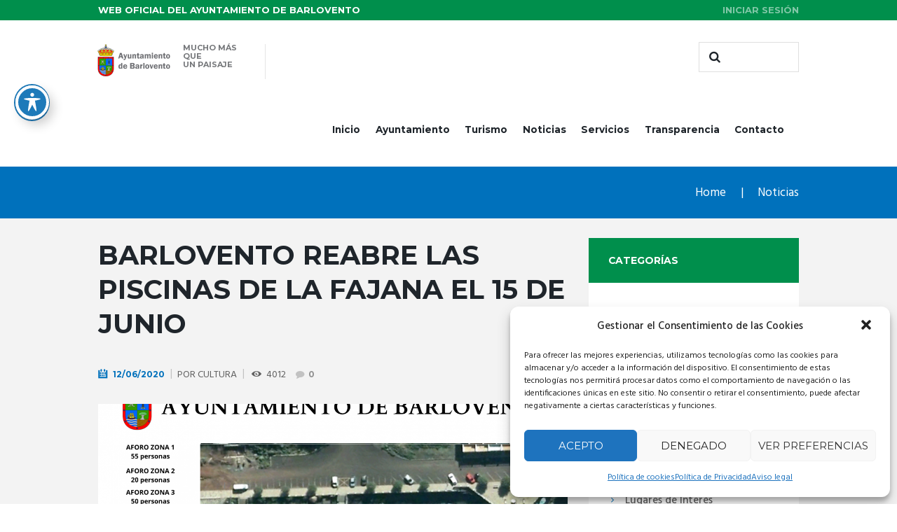

--- FILE ---
content_type: text/html; charset=UTF-8
request_url: https://barlovento.es/noticias/barlovento-preparado-para-la-reapertura-responsable-de-las-piscinas-de-la-fajana/
body_size: 25993
content:
<!DOCTYPE html>
<html lang="es">
<head>
	<meta charset="UTF-8" />
	<meta name="viewport" content="width=device-width, initial-scale=1, maximum-scale=1">
	<meta name="format-detection" content="telephone=no">

	<link rel="profile" href="http://gmpg.org/xfn/11" />
	<link rel="pingback" href="https://barlovento.es/xmlrpc.php" />

	<meta name='robots' content='index, follow, max-image-preview:large, max-snippet:-1, max-video-preview:-1' />

	<!-- This site is optimized with the Yoast SEO plugin v19.0 - https://yoast.com/wordpress/plugins/seo/ -->
	<title>BARLOVENTO REABRE LAS PISCINAS DE LA FAJANA EL 15 DE JUNIO</title>
	<link rel="canonical" href="https://barlovento.es/noticias/barlovento-preparado-para-la-reapertura-responsable-de-las-piscinas-de-la-fajana/" />
	<meta property="og:locale" content="es_ES" />
	<meta property="og:type" content="article" />
	<meta property="og:title" content="BARLOVENTO REABRE LAS PISCINAS DE LA FAJANA EL 15 DE JUNIO" />
	<meta property="og:description" content="Tras permanecer cerradas al público durante los últimos tres meses, la popular zona de baño del Norte de la Isla está habilitada para abrir a los bañistas, tras haber seguido un específico proceso de adaptación a las condiciones y protocolos diseñados en el marco de las nueva normativa en materia de seguridad e higiene para [&hellip;]" />
	<meta property="og:url" content="https://barlovento.es/noticias/barlovento-preparado-para-la-reapertura-responsable-de-las-piscinas-de-la-fajana/" />
	<meta property="og:site_name" content="Ayuntamiento de Barlovento · La Palma · Islas Canarias" />
	<meta property="article:publisher" content="https://www.facebook.com/Ayuntamiento-de-Barlovento-1615969338641600/?fref=ts" />
	<meta property="article:published_time" content="2020-06-12T12:25:15+00:00" />
	<meta property="article:modified_time" content="2020-06-12T12:57:36+00:00" />
	<meta property="og:image" content="https://barlovento.es/wp-content/uploads/2020/06/ZBM-4-1-1024x768.png" />
	<meta property="og:image:width" content="1024" />
	<meta property="og:image:height" content="768" />
	<meta property="og:image:type" content="image/png" />
	<meta name="twitter:card" content="summary" />
	<script type="application/ld+json" class="yoast-schema-graph">{"@context":"https://schema.org","@graph":[{"@type":"Organization","@id":"https://barlovento.es/#organization","name":"Ayuntamiento de Barlovento · La Palma","url":"https://barlovento.es/","sameAs":["https://www.facebook.com/Ayuntamiento-de-Barlovento-1615969338641600/?fref=ts"],"logo":{"@type":"ImageObject","inLanguage":"es","@id":"https://barlovento.es/#/schema/logo/image/","url":"https://barlovento.es/wp-content/uploads/2017/03/logo_ayuntamiento_barlovento_lapalma_110px.png","contentUrl":"https://barlovento.es/wp-content/uploads/2017/03/logo_ayuntamiento_barlovento_lapalma_110px.png","width":110,"height":46,"caption":"Ayuntamiento de Barlovento · La Palma"},"image":{"@id":"https://barlovento.es/#/schema/logo/image/"}},{"@type":"WebSite","@id":"https://barlovento.es/#website","url":"https://barlovento.es/","name":"Ayuntamiento de Barlovento · La Palma · Islas Canarias","description":"","publisher":{"@id":"https://barlovento.es/#organization"},"potentialAction":[{"@type":"SearchAction","target":{"@type":"EntryPoint","urlTemplate":"https://barlovento.es/?s={search_term_string}"},"query-input":"required name=search_term_string"}],"inLanguage":"es"},{"@type":"ImageObject","inLanguage":"es","@id":"https://barlovento.es/noticias/barlovento-preparado-para-la-reapertura-responsable-de-las-piscinas-de-la-fajana/#primaryimage","url":"https://barlovento.es/wp-content/uploads/2020/06/ZBM-4-1.png","contentUrl":"https://barlovento.es/wp-content/uploads/2020/06/ZBM-4-1.png","width":2304,"height":1728},{"@type":"WebPage","@id":"https://barlovento.es/noticias/barlovento-preparado-para-la-reapertura-responsable-de-las-piscinas-de-la-fajana/#webpage","url":"https://barlovento.es/noticias/barlovento-preparado-para-la-reapertura-responsable-de-las-piscinas-de-la-fajana/","name":"BARLOVENTO REABRE LAS PISCINAS DE LA FAJANA EL 15 DE JUNIO","isPartOf":{"@id":"https://barlovento.es/#website"},"primaryImageOfPage":{"@id":"https://barlovento.es/noticias/barlovento-preparado-para-la-reapertura-responsable-de-las-piscinas-de-la-fajana/#primaryimage"},"datePublished":"2020-06-12T12:25:15+00:00","dateModified":"2020-06-12T12:57:36+00:00","breadcrumb":{"@id":"https://barlovento.es/noticias/barlovento-preparado-para-la-reapertura-responsable-de-las-piscinas-de-la-fajana/#breadcrumb"},"inLanguage":"es","potentialAction":[{"@type":"ReadAction","target":["https://barlovento.es/noticias/barlovento-preparado-para-la-reapertura-responsable-de-las-piscinas-de-la-fajana/"]}]},{"@type":"BreadcrumbList","@id":"https://barlovento.es/noticias/barlovento-preparado-para-la-reapertura-responsable-de-las-piscinas-de-la-fajana/#breadcrumb","itemListElement":[{"@type":"ListItem","position":1,"name":"Portada","item":"https://barlovento.es/"},{"@type":"ListItem","position":2,"name":"BARLOVENTO REABRE LAS PISCINAS DE LA FAJANA EL 15 DE JUNIO"}]},{"@type":"Article","@id":"https://barlovento.es/noticias/barlovento-preparado-para-la-reapertura-responsable-de-las-piscinas-de-la-fajana/#article","isPartOf":{"@id":"https://barlovento.es/noticias/barlovento-preparado-para-la-reapertura-responsable-de-las-piscinas-de-la-fajana/#webpage"},"author":{"@id":"https://barlovento.es/#/schema/person/7d1dcab4ee21da298b53c3620850e170"},"headline":"BARLOVENTO REABRE LAS PISCINAS DE LA FAJANA EL 15 DE JUNIO","datePublished":"2020-06-12T12:25:15+00:00","dateModified":"2020-06-12T12:57:36+00:00","mainEntityOfPage":{"@id":"https://barlovento.es/noticias/barlovento-preparado-para-la-reapertura-responsable-de-las-piscinas-de-la-fajana/#webpage"},"wordCount":269,"publisher":{"@id":"https://barlovento.es/#organization"},"image":{"@id":"https://barlovento.es/noticias/barlovento-preparado-para-la-reapertura-responsable-de-las-piscinas-de-la-fajana/#primaryimage"},"thumbnailUrl":"https://barlovento.es/wp-content/uploads/2020/06/ZBM-4-1.png","keywords":["fajana covid-19"],"articleSection":["Noticias","Noticias de Barlovento"],"inLanguage":"es"},{"@type":"Person","@id":"https://barlovento.es/#/schema/person/7d1dcab4ee21da298b53c3620850e170","name":"CULTURA","image":{"@type":"ImageObject","inLanguage":"es","@id":"https://barlovento.es/#/schema/person/image/","url":"https://secure.gravatar.com/avatar/353bc9325c67d13c580c7a14a151c3a4?s=96&d=mm&r=g","contentUrl":"https://secure.gravatar.com/avatar/353bc9325c67d13c580c7a14a151c3a4?s=96&d=mm&r=g","caption":"CULTURA"},"sameAs":["https://barlovento.es/departamentos/cultura/"],"url":"https://barlovento.es/author/cultura/"}]}</script>
	<!-- / Yoast SEO plugin. -->


<link rel='dns-prefetch' href='//fonts.googleapis.com' />
<link rel='dns-prefetch' href='//s.w.org' />
<link rel="alternate" type="application/rss+xml" title="Ayuntamiento de Barlovento · La Palma · Islas Canarias &raquo; Feed" href="https://barlovento.es/feed/" />
<link rel="alternate" type="application/rss+xml" title="Ayuntamiento de Barlovento · La Palma · Islas Canarias &raquo; Feed de los comentarios" href="https://barlovento.es/comments/feed/" />
<meta property="og:image" content="https://barlovento.es/wp-content/uploads/2020/06/ZBM-4-1.png"/>
<script type="text/javascript">
window._wpemojiSettings = {"baseUrl":"https:\/\/s.w.org\/images\/core\/emoji\/13.1.0\/72x72\/","ext":".png","svgUrl":"https:\/\/s.w.org\/images\/core\/emoji\/13.1.0\/svg\/","svgExt":".svg","source":{"wpemoji":"https:\/\/barlovento.es\/wp-includes\/js\/wp-emoji.js?ver=8d93136fb2f6ed3565e374288a34161f","twemoji":"https:\/\/barlovento.es\/wp-includes\/js\/twemoji.js?ver=8d93136fb2f6ed3565e374288a34161f"}};
/**
 * @output wp-includes/js/wp-emoji-loader.js
 */

( function( window, document, settings ) {
	var src, ready, ii, tests;

	// Create a canvas element for testing native browser support of emoji.
	var canvas = document.createElement( 'canvas' );
	var context = canvas.getContext && canvas.getContext( '2d' );

	/**
	 * Checks if two sets of Emoji characters render the same visually.
	 *
	 * @since 4.9.0
	 *
	 * @private
	 *
	 * @param {number[]} set1 Set of Emoji character codes.
	 * @param {number[]} set2 Set of Emoji character codes.
	 *
	 * @return {boolean} True if the two sets render the same.
	 */
	function emojiSetsRenderIdentically( set1, set2 ) {
		var stringFromCharCode = String.fromCharCode;

		// Cleanup from previous test.
		context.clearRect( 0, 0, canvas.width, canvas.height );
		context.fillText( stringFromCharCode.apply( this, set1 ), 0, 0 );
		var rendered1 = canvas.toDataURL();

		// Cleanup from previous test.
		context.clearRect( 0, 0, canvas.width, canvas.height );
		context.fillText( stringFromCharCode.apply( this, set2 ), 0, 0 );
		var rendered2 = canvas.toDataURL();

		return rendered1 === rendered2;
	}

	/**
	 * Detects if the browser supports rendering emoji or flag emoji.
	 *
	 * Flag emoji are a single glyph made of two characters, so some browsers
	 * (notably, Firefox OS X) don't support them.
	 *
	 * @since 4.2.0
	 *
	 * @private
	 *
	 * @param {string} type Whether to test for support of "flag" or "emoji".
	 *
	 * @return {boolean} True if the browser can render emoji, false if it cannot.
	 */
	function browserSupportsEmoji( type ) {
		var isIdentical;

		if ( ! context || ! context.fillText ) {
			return false;
		}

		/*
		 * Chrome on OS X added native emoji rendering in M41. Unfortunately,
		 * it doesn't work when the font is bolder than 500 weight. So, we
		 * check for bold rendering support to avoid invisible emoji in Chrome.
		 */
		context.textBaseline = 'top';
		context.font = '600 32px Arial';

		switch ( type ) {
			case 'flag':
				/*
				 * Test for Transgender flag compatibility. This flag is shortlisted for the Emoji 13 spec,
				 * but has landed in Twemoji early, so we can add support for it, too.
				 *
				 * To test for support, we try to render it, and compare the rendering to how it would look if
				 * the browser doesn't render it correctly (white flag emoji + transgender symbol).
				 */
				isIdentical = emojiSetsRenderIdentically(
					[ 0x1F3F3, 0xFE0F, 0x200D, 0x26A7, 0xFE0F ],
					[ 0x1F3F3, 0xFE0F, 0x200B, 0x26A7, 0xFE0F ]
				);

				if ( isIdentical ) {
					return false;
				}

				/*
				 * Test for UN flag compatibility. This is the least supported of the letter locale flags,
				 * so gives us an easy test for full support.
				 *
				 * To test for support, we try to render it, and compare the rendering to how it would look if
				 * the browser doesn't render it correctly ([U] + [N]).
				 */
				isIdentical = emojiSetsRenderIdentically(
					[ 0xD83C, 0xDDFA, 0xD83C, 0xDDF3 ],
					[ 0xD83C, 0xDDFA, 0x200B, 0xD83C, 0xDDF3 ]
				);

				if ( isIdentical ) {
					return false;
				}

				/*
				 * Test for English flag compatibility. England is a country in the United Kingdom, it
				 * does not have a two letter locale code but rather an five letter sub-division code.
				 *
				 * To test for support, we try to render it, and compare the rendering to how it would look if
				 * the browser doesn't render it correctly (black flag emoji + [G] + [B] + [E] + [N] + [G]).
				 */
				isIdentical = emojiSetsRenderIdentically(
					[ 0xD83C, 0xDFF4, 0xDB40, 0xDC67, 0xDB40, 0xDC62, 0xDB40, 0xDC65, 0xDB40, 0xDC6E, 0xDB40, 0xDC67, 0xDB40, 0xDC7F ],
					[ 0xD83C, 0xDFF4, 0x200B, 0xDB40, 0xDC67, 0x200B, 0xDB40, 0xDC62, 0x200B, 0xDB40, 0xDC65, 0x200B, 0xDB40, 0xDC6E, 0x200B, 0xDB40, 0xDC67, 0x200B, 0xDB40, 0xDC7F ]
				);

				return ! isIdentical;
			case 'emoji':
				/*
				 * Burning Love: Just a hunk, a hunk of burnin' love.
				 *
				 *  To test for Emoji 13.1 support, try to render a new emoji: Heart on Fire!
				 *
				 * The Heart on Fire emoji is a ZWJ sequence combining ❤️ Red Heart, a Zero Width Joiner and 🔥 Fire.
				 *
				 * 0x2764, 0xfe0f == Red Heart emoji.
				 * 0x200D == Zero-Width Joiner (ZWJ) that links the two code points for the new emoji or
				 * 0x200B == Zero-Width Space (ZWS) that is rendered for clients not supporting the new emoji.
				 * 0xD83D, 0xDD25 == Fire.
				 *
				 * When updating this test for future Emoji releases, ensure that individual emoji that make up the
				 * sequence come from older emoji standards.
				 */
				isIdentical = emojiSetsRenderIdentically(
					[0x2764, 0xfe0f, 0x200D, 0xD83D, 0xDD25],
					[0x2764, 0xfe0f, 0x200B, 0xD83D, 0xDD25]
				);

				return ! isIdentical;
		}

		return false;
	}

	/**
	 * Adds a script to the head of the document.
	 *
	 * @ignore
	 *
	 * @since 4.2.0
	 *
	 * @param {Object} src The url where the script is located.
	 * @return {void}
	 */
	function addScript( src ) {
		var script = document.createElement( 'script' );

		script.src = src;
		script.defer = script.type = 'text/javascript';
		document.getElementsByTagName( 'head' )[0].appendChild( script );
	}

	tests = Array( 'flag', 'emoji' );

	settings.supports = {
		everything: true,
		everythingExceptFlag: true
	};

	/*
	 * Tests the browser support for flag emojis and other emojis, and adjusts the
	 * support settings accordingly.
	 */
	for( ii = 0; ii < tests.length; ii++ ) {
		settings.supports[ tests[ ii ] ] = browserSupportsEmoji( tests[ ii ] );

		settings.supports.everything = settings.supports.everything && settings.supports[ tests[ ii ] ];

		if ( 'flag' !== tests[ ii ] ) {
			settings.supports.everythingExceptFlag = settings.supports.everythingExceptFlag && settings.supports[ tests[ ii ] ];
		}
	}

	settings.supports.everythingExceptFlag = settings.supports.everythingExceptFlag && ! settings.supports.flag;

	// Sets DOMReady to false and assigns a ready function to settings.
	settings.DOMReady = false;
	settings.readyCallback = function() {
		settings.DOMReady = true;
	};

	// When the browser can not render everything we need to load a polyfill.
	if ( ! settings.supports.everything ) {
		ready = function() {
			settings.readyCallback();
		};

		/*
		 * Cross-browser version of adding a dom ready event.
		 */
		if ( document.addEventListener ) {
			document.addEventListener( 'DOMContentLoaded', ready, false );
			window.addEventListener( 'load', ready, false );
		} else {
			window.attachEvent( 'onload', ready );
			document.attachEvent( 'onreadystatechange', function() {
				if ( 'complete' === document.readyState ) {
					settings.readyCallback();
				}
			} );
		}

		src = settings.source || {};

		if ( src.concatemoji ) {
			addScript( src.concatemoji );
		} else if ( src.wpemoji && src.twemoji ) {
			addScript( src.twemoji );
			addScript( src.wpemoji );
		}
	}

} )( window, document, window._wpemojiSettings );
</script>
<style type="text/css">
img.wp-smiley,
img.emoji {
	display: inline !important;
	border: none !important;
	box-shadow: none !important;
	height: 1em !important;
	width: 1em !important;
	margin: 0 0.07em !important;
	vertical-align: -0.1em !important;
	background: none !important;
	padding: 0 !important;
}
</style>
	<link rel='stylesheet' id='wp-block-library-css'  href='https://barlovento.es/wp-includes/css/dist/block-library/style.css?ver=8d93136fb2f6ed3565e374288a34161f' type='text/css' media='all' />
<style id='global-styles-inline-css' type='text/css'>
body{--wp--preset--color--black: #000000;--wp--preset--color--cyan-bluish-gray: #abb8c3;--wp--preset--color--white: #ffffff;--wp--preset--color--pale-pink: #f78da7;--wp--preset--color--vivid-red: #cf2e2e;--wp--preset--color--luminous-vivid-orange: #ff6900;--wp--preset--color--luminous-vivid-amber: #fcb900;--wp--preset--color--light-green-cyan: #7bdcb5;--wp--preset--color--vivid-green-cyan: #00d084;--wp--preset--color--pale-cyan-blue: #8ed1fc;--wp--preset--color--vivid-cyan-blue: #0693e3;--wp--preset--color--vivid-purple: #9b51e0;--wp--preset--gradient--vivid-cyan-blue-to-vivid-purple: linear-gradient(135deg,rgba(6,147,227,1) 0%,rgb(155,81,224) 100%);--wp--preset--gradient--light-green-cyan-to-vivid-green-cyan: linear-gradient(135deg,rgb(122,220,180) 0%,rgb(0,208,130) 100%);--wp--preset--gradient--luminous-vivid-amber-to-luminous-vivid-orange: linear-gradient(135deg,rgba(252,185,0,1) 0%,rgba(255,105,0,1) 100%);--wp--preset--gradient--luminous-vivid-orange-to-vivid-red: linear-gradient(135deg,rgba(255,105,0,1) 0%,rgb(207,46,46) 100%);--wp--preset--gradient--very-light-gray-to-cyan-bluish-gray: linear-gradient(135deg,rgb(238,238,238) 0%,rgb(169,184,195) 100%);--wp--preset--gradient--cool-to-warm-spectrum: linear-gradient(135deg,rgb(74,234,220) 0%,rgb(151,120,209) 20%,rgb(207,42,186) 40%,rgb(238,44,130) 60%,rgb(251,105,98) 80%,rgb(254,248,76) 100%);--wp--preset--gradient--blush-light-purple: linear-gradient(135deg,rgb(255,206,236) 0%,rgb(152,150,240) 100%);--wp--preset--gradient--blush-bordeaux: linear-gradient(135deg,rgb(254,205,165) 0%,rgb(254,45,45) 50%,rgb(107,0,62) 100%);--wp--preset--gradient--luminous-dusk: linear-gradient(135deg,rgb(255,203,112) 0%,rgb(199,81,192) 50%,rgb(65,88,208) 100%);--wp--preset--gradient--pale-ocean: linear-gradient(135deg,rgb(255,245,203) 0%,rgb(182,227,212) 50%,rgb(51,167,181) 100%);--wp--preset--gradient--electric-grass: linear-gradient(135deg,rgb(202,248,128) 0%,rgb(113,206,126) 100%);--wp--preset--gradient--midnight: linear-gradient(135deg,rgb(2,3,129) 0%,rgb(40,116,252) 100%);--wp--preset--duotone--dark-grayscale: url('#wp-duotone-dark-grayscale');--wp--preset--duotone--grayscale: url('#wp-duotone-grayscale');--wp--preset--duotone--purple-yellow: url('#wp-duotone-purple-yellow');--wp--preset--duotone--blue-red: url('#wp-duotone-blue-red');--wp--preset--duotone--midnight: url('#wp-duotone-midnight');--wp--preset--duotone--magenta-yellow: url('#wp-duotone-magenta-yellow');--wp--preset--duotone--purple-green: url('#wp-duotone-purple-green');--wp--preset--duotone--blue-orange: url('#wp-duotone-blue-orange');--wp--preset--font-size--small: 13px;--wp--preset--font-size--medium: 20px;--wp--preset--font-size--large: 36px;--wp--preset--font-size--x-large: 42px;}.has-black-color{color: var(--wp--preset--color--black) !important;}.has-cyan-bluish-gray-color{color: var(--wp--preset--color--cyan-bluish-gray) !important;}.has-white-color{color: var(--wp--preset--color--white) !important;}.has-pale-pink-color{color: var(--wp--preset--color--pale-pink) !important;}.has-vivid-red-color{color: var(--wp--preset--color--vivid-red) !important;}.has-luminous-vivid-orange-color{color: var(--wp--preset--color--luminous-vivid-orange) !important;}.has-luminous-vivid-amber-color{color: var(--wp--preset--color--luminous-vivid-amber) !important;}.has-light-green-cyan-color{color: var(--wp--preset--color--light-green-cyan) !important;}.has-vivid-green-cyan-color{color: var(--wp--preset--color--vivid-green-cyan) !important;}.has-pale-cyan-blue-color{color: var(--wp--preset--color--pale-cyan-blue) !important;}.has-vivid-cyan-blue-color{color: var(--wp--preset--color--vivid-cyan-blue) !important;}.has-vivid-purple-color{color: var(--wp--preset--color--vivid-purple) !important;}.has-black-background-color{background-color: var(--wp--preset--color--black) !important;}.has-cyan-bluish-gray-background-color{background-color: var(--wp--preset--color--cyan-bluish-gray) !important;}.has-white-background-color{background-color: var(--wp--preset--color--white) !important;}.has-pale-pink-background-color{background-color: var(--wp--preset--color--pale-pink) !important;}.has-vivid-red-background-color{background-color: var(--wp--preset--color--vivid-red) !important;}.has-luminous-vivid-orange-background-color{background-color: var(--wp--preset--color--luminous-vivid-orange) !important;}.has-luminous-vivid-amber-background-color{background-color: var(--wp--preset--color--luminous-vivid-amber) !important;}.has-light-green-cyan-background-color{background-color: var(--wp--preset--color--light-green-cyan) !important;}.has-vivid-green-cyan-background-color{background-color: var(--wp--preset--color--vivid-green-cyan) !important;}.has-pale-cyan-blue-background-color{background-color: var(--wp--preset--color--pale-cyan-blue) !important;}.has-vivid-cyan-blue-background-color{background-color: var(--wp--preset--color--vivid-cyan-blue) !important;}.has-vivid-purple-background-color{background-color: var(--wp--preset--color--vivid-purple) !important;}.has-black-border-color{border-color: var(--wp--preset--color--black) !important;}.has-cyan-bluish-gray-border-color{border-color: var(--wp--preset--color--cyan-bluish-gray) !important;}.has-white-border-color{border-color: var(--wp--preset--color--white) !important;}.has-pale-pink-border-color{border-color: var(--wp--preset--color--pale-pink) !important;}.has-vivid-red-border-color{border-color: var(--wp--preset--color--vivid-red) !important;}.has-luminous-vivid-orange-border-color{border-color: var(--wp--preset--color--luminous-vivid-orange) !important;}.has-luminous-vivid-amber-border-color{border-color: var(--wp--preset--color--luminous-vivid-amber) !important;}.has-light-green-cyan-border-color{border-color: var(--wp--preset--color--light-green-cyan) !important;}.has-vivid-green-cyan-border-color{border-color: var(--wp--preset--color--vivid-green-cyan) !important;}.has-pale-cyan-blue-border-color{border-color: var(--wp--preset--color--pale-cyan-blue) !important;}.has-vivid-cyan-blue-border-color{border-color: var(--wp--preset--color--vivid-cyan-blue) !important;}.has-vivid-purple-border-color{border-color: var(--wp--preset--color--vivid-purple) !important;}.has-vivid-cyan-blue-to-vivid-purple-gradient-background{background: var(--wp--preset--gradient--vivid-cyan-blue-to-vivid-purple) !important;}.has-light-green-cyan-to-vivid-green-cyan-gradient-background{background: var(--wp--preset--gradient--light-green-cyan-to-vivid-green-cyan) !important;}.has-luminous-vivid-amber-to-luminous-vivid-orange-gradient-background{background: var(--wp--preset--gradient--luminous-vivid-amber-to-luminous-vivid-orange) !important;}.has-luminous-vivid-orange-to-vivid-red-gradient-background{background: var(--wp--preset--gradient--luminous-vivid-orange-to-vivid-red) !important;}.has-very-light-gray-to-cyan-bluish-gray-gradient-background{background: var(--wp--preset--gradient--very-light-gray-to-cyan-bluish-gray) !important;}.has-cool-to-warm-spectrum-gradient-background{background: var(--wp--preset--gradient--cool-to-warm-spectrum) !important;}.has-blush-light-purple-gradient-background{background: var(--wp--preset--gradient--blush-light-purple) !important;}.has-blush-bordeaux-gradient-background{background: var(--wp--preset--gradient--blush-bordeaux) !important;}.has-luminous-dusk-gradient-background{background: var(--wp--preset--gradient--luminous-dusk) !important;}.has-pale-ocean-gradient-background{background: var(--wp--preset--gradient--pale-ocean) !important;}.has-electric-grass-gradient-background{background: var(--wp--preset--gradient--electric-grass) !important;}.has-midnight-gradient-background{background: var(--wp--preset--gradient--midnight) !important;}.has-small-font-size{font-size: var(--wp--preset--font-size--small) !important;}.has-medium-font-size{font-size: var(--wp--preset--font-size--medium) !important;}.has-large-font-size{font-size: var(--wp--preset--font-size--large) !important;}.has-x-large-font-size{font-size: var(--wp--preset--font-size--x-large) !important;}
</style>
<link rel='stylesheet' id='acwp-main-css-css'  href='https://barlovento.es/wp-content/plugins/accessible-poetry/assets/css/main.css?ver=8d93136fb2f6ed3565e374288a34161f' type='text/css' media='all' />
<link rel='stylesheet' id='acwp-mdi-css'  href='https://fonts.googleapis.com/icon?family=Material+Icons&#038;ver=8d93136fb2f6ed3565e374288a34161f' type='text/css' media='all' />
<link rel='stylesheet' id='essential-grid-plugin-settings-css'  href='https://barlovento.es/wp-content/plugins/essential-grid/public/assets/css/settings.css?ver=2.0.9.1' type='text/css' media='all' />
<link rel='stylesheet' id='tp-open-sans-css'  href='https://fonts.googleapis.com/css?family=Open+Sans%3A300%2C400%2C600%2C700%2C800&#038;ver=8d93136fb2f6ed3565e374288a34161f' type='text/css' media='all' />
<link rel='stylesheet' id='tp-raleway-css'  href='https://fonts.googleapis.com/css?family=Raleway%3A100%2C200%2C300%2C400%2C500%2C600%2C700%2C800%2C900&#038;ver=8d93136fb2f6ed3565e374288a34161f' type='text/css' media='all' />
<link rel='stylesheet' id='tp-droid-serif-css'  href='https://fonts.googleapis.com/css?family=Droid+Serif%3A400%2C700&#038;ver=8d93136fb2f6ed3565e374288a34161f' type='text/css' media='all' />
<link rel='stylesheet' id='cmplz-general-css'  href='https://barlovento.es/wp-content/plugins/complianz-gdpr/assets/css/cookieblocker.css?ver=6.4.31769150207' type='text/css' media='all' />
<link rel='stylesheet' id='citygov-font-google_fonts-style-css'  href='https://fonts.googleapis.com/css?family=Montserrat:300,300italic,400,400italic,700,700italic|Hind:400,500|Damion&#038;subset=latin,latin-ext' type='text/css' media='all' />
<link rel='stylesheet' id='citygov-fontello-style-css'  href='https://barlovento.es/wp-content/themes/citygov/css/fontello/css/fontello.min.css' type='text/css' media='all' />
<link rel='stylesheet' id='citygov-main-style-css'  href='https://barlovento.es/wp-content/themes/citygov_child/style.css' type='text/css' media='all' />
<link rel='stylesheet' id='citygov-animation-style-css'  href='https://barlovento.es/wp-content/themes/citygov/fw/css/core.animation.css' type='text/css' media='all' />
<link rel='stylesheet' id='citygov-shortcodes-style-css'  href='https://barlovento.es/wp-content/themes/citygov/shortcodes/theme.shortcodes.css' type='text/css' media='all' />
<link rel='stylesheet' id='citygov-skin-style-css'  href='https://barlovento.es/wp-content/themes/citygov/skins/citygov/skin.css' type='text/css' media='all' />
<link rel='stylesheet' id='citygov-custom-style-css'  href='https://barlovento.es/wp-content/themes/citygov/fw/css/custom-style.css' type='text/css' media='all' />
<style id='citygov-custom-style-inline-css' type='text/css'>
  .contacts_wrap .logo img{height:30px}/* .form_right{display:none}*/.apb-sale-icon{display:none}.scheme_barlovento_colores .widget_area_inner .post_title a{color:#ffffff}
</style>
<link rel='stylesheet' id='citygov-responsive-style-css'  href='https://barlovento.es/wp-content/themes/citygov/css/responsive.css' type='text/css' media='all' />
<link rel='stylesheet' id='theme-skin-responsive-style-css'  href='https://barlovento.es/wp-content/themes/citygov/skins/citygov/skin.responsive.css' type='text/css' media='all' />
<link rel='stylesheet' id='mediaelement-css'  href='https://barlovento.es/wp-includes/js/mediaelement/mediaelementplayer-legacy.min.css?ver=4.2.16' type='text/css' media='all' />
<link rel='stylesheet' id='wp-mediaelement-css'  href='https://barlovento.es/wp-includes/js/mediaelement/wp-mediaelement.css?ver=8d93136fb2f6ed3565e374288a34161f' type='text/css' media='all' />
<script type='text/javascript' src='https://barlovento.es/wp-includes/js/jquery/jquery.js?ver=3.6.0' id='jquery-core-js'></script>
<script type='text/javascript' src='https://barlovento.es/wp-includes/js/jquery/jquery-migrate.js?ver=3.3.2' id='jquery-migrate-js'></script>
<script type='text/javascript' src='https://barlovento.es/wp-content/plugins/essential-grid/public/assets/js/lightbox.js?ver=2.0.9.1' id='themepunchboxext-js'></script>
<script type='text/javascript' src='https://barlovento.es/wp-content/plugins/essential-grid/public/assets/js/jquery.themepunch.tools.min.js?ver=2.0.9.1' id='tp-tools-js'></script>
<script type='text/javascript' src='https://barlovento.es/wp-content/plugins/essential-grid/public/assets/js/jquery.themepunch.essential.min.js?ver=2.0.9.1' id='essential-grid-essential-grid-script-js'></script>
<script type='text/javascript' src='https://barlovento.es/wp-content/themes/citygov/fw/js/photostack/modernizr.min.js' id='citygov-core-modernizr-script-js'></script>
<link rel="https://api.w.org/" href="https://barlovento.es/wp-json/" /><link rel="alternate" type="application/json" href="https://barlovento.es/wp-json/wp/v2/posts/8768" /><link rel="EditURI" type="application/rsd+xml" title="RSD" href="https://barlovento.es/xmlrpc.php?rsd" />
<link rel="wlwmanifest" type="application/wlwmanifest+xml" href="https://barlovento.es/wp-includes/wlwmanifest.xml" /> 
<link rel='shortlink' href='https://barlovento.es/?p=8768' />
<link rel="alternate" type="application/json+oembed" href="https://barlovento.es/wp-json/oembed/1.0/embed?url=https%3A%2F%2Fbarlovento.es%2Fnoticias%2Fbarlovento-preparado-para-la-reapertura-responsable-de-las-piscinas-de-la-fajana%2F" />
<link rel="alternate" type="text/xml+oembed" href="https://barlovento.es/wp-json/oembed/1.0/embed?url=https%3A%2F%2Fbarlovento.es%2Fnoticias%2Fbarlovento-preparado-para-la-reapertura-responsable-de-las-piscinas-de-la-fajana%2F&#038;format=xml" />
<meta name="generator" content="Performance Lab 1.1.0; modules: images/webp-uploads, site-health/webp-support, object-cache/persistent-object-cache-health-check">
<script type="text/javascript">
(function(url){
	if(/(?:Chrome\/26\.0\.1410\.63 Safari\/537\.31|WordfenceTestMonBot)/.test(navigator.userAgent)){ return; }
	var addEvent = function(evt, handler) {
		if (window.addEventListener) {
			document.addEventListener(evt, handler, false);
		} else if (window.attachEvent) {
			document.attachEvent('on' + evt, handler);
		}
	};
	var removeEvent = function(evt, handler) {
		if (window.removeEventListener) {
			document.removeEventListener(evt, handler, false);
		} else if (window.detachEvent) {
			document.detachEvent('on' + evt, handler);
		}
	};
	var evts = 'contextmenu dblclick drag dragend dragenter dragleave dragover dragstart drop keydown keypress keyup mousedown mousemove mouseout mouseover mouseup mousewheel scroll'.split(' ');
	var logHuman = function() {
		if (window.wfLogHumanRan) { return; }
		window.wfLogHumanRan = true;
		var wfscr = document.createElement('script');
		wfscr.type = 'text/javascript';
		wfscr.async = true;
		wfscr.src = url + '&r=' + Math.random();
		(document.getElementsByTagName('head')[0]||document.getElementsByTagName('body')[0]).appendChild(wfscr);
		for (var i = 0; i < evts.length; i++) {
			removeEvent(evts[i], logHuman);
		}
	};
	for (var i = 0; i < evts.length; i++) {
		addEvent(evts[i], logHuman);
	}
})('//barlovento.es/?wordfence_lh=1&hid=2A6D21ABB5BF750E132E3009B8EB5AD9');
</script><style>.cmplz-hidden{display:none!important;}</style><meta name="generator" content="Powered by Visual Composer - drag and drop page builder for WordPress."/>
<!--[if lte IE 9]><link rel="stylesheet" type="text/css" href="https://barlovento.es/wp-content/plugins/js_composer/assets/css/vc_lte_ie9.min.css" media="screen"><![endif]--><!--[if IE  8]><link rel="stylesheet" type="text/css" href="https://barlovento.es/wp-content/plugins/js_composer/assets/css/vc-ie8.min.css" media="screen"><![endif]--><link rel="icon" href="https://barlovento.es/wp-content/uploads/2017/03/cropped-icono_barlovento-32x32.png" sizes="32x32" />
<link rel="icon" href="https://barlovento.es/wp-content/uploads/2017/03/cropped-icono_barlovento-192x192.png" sizes="192x192" />
<link rel="apple-touch-icon" href="https://barlovento.es/wp-content/uploads/2017/03/cropped-icono_barlovento-180x180.png" />
<meta name="msapplication-TileImage" content="https://barlovento.es/wp-content/uploads/2017/03/cropped-icono_barlovento-270x270.png" />
		<style type="text/css" id="wp-custom-css">
			/*
Te damos la bienvenida a CSS personalizado

Para saber cómo funciona, ve a http://wp.me/PEmnE-Bt
*/
.scheme_barlovento_colores footer .footer_wrap_inner {
	background-color: #114483;
}

hr {
	clear: both;
}
/*2022*/
.menu_main_nav > li > a {
    font-size: 0.8em;
}
.page_content_wrap {
    padding: 1.6em 0 7.05em;
}
/*2022*/

.scheme_barlovento_colores .menu_main_nav > li ul {
	border-color: #008f4c;
	background-color: #00a4e3;
}
.post_author {
clear: both;
} 

.elemento_reservas {
	/*width: 29%; */
	display: block;
	min-width: 250px;
	float: left;
	padding: 30px 15px;
}
.apb-sale-icon {
display: none;
}

.apb-room-select-footer .change-all-room-btn {
    font-family: 'Montserrat', sans-serif;
    color: #fff !important;
    font-style: normal !important;
    font-size: 12px !important;
    text-transform: uppercase;
    background: #fe9700;
    padding: 11.5px 20px;
    margin-top: 0 !important;
    transition: all .5s;
}
.awebooking-cart-item__info {
    width: 100%;
}
.awebooking-cart-item__media {
    width: 100%;
}
h2.awebooking-cart-item__title {
font-size: 1.5em;
}
.awebooking-loop-room-type__button-booking {
color:#ffffff !important;
}
		</style>
		<noscript><style type="text/css"> .wpb_animate_when_almost_visible { opacity: 1; }</style></noscript><link rel="apple-touch-icon" sizes="57x57" href="/apple-icon-57x57.png">
<link rel="apple-touch-icon" sizes="60x60" href="/apple-icon-60x60.png">
<link rel="apple-touch-icon" sizes="72x72" href="/apple-icon-72x72.png">
<link rel="apple-touch-icon" sizes="76x76" href="/apple-icon-76x76.png">
<link rel="apple-touch-icon" sizes="114x114" href="/apple-icon-114x114.png">
<link rel="apple-touch-icon" sizes="120x120" href="/apple-icon-120x120.png">
<link rel="apple-touch-icon" sizes="144x144" href="/apple-icon-144x144.png">
<link rel="apple-touch-icon" sizes="152x152" href="/apple-icon-152x152.png">
<link rel="apple-touch-icon" sizes="180x180" href="/apple-icon-180x180.png">
<link rel="icon" type="image/png" sizes="192x192"  href="/android-icon-192x192.png">
<link rel="icon" type="image/png" sizes="32x32" href="/favicon-32x32.png">
<link rel="icon" type="image/png" sizes="96x96" href="/favicon-96x96.png">
<link rel="icon" type="image/png" sizes="16x16" href="/favicon-16x16.png">
<link rel="manifest" href="/manifest.json">
<meta name="msapplication-TileColor" content="#ffffff">
<meta name="msapplication-TileImage" content="/ms-icon-144x144.png">
<meta name="theme-color" content="#ffffff">
<script src='https://www.google.com/recaptcha/api.js'></script>
</head>

<body data-cmplz=1 class="post-template-default single single-post postid-8768 single-format-standard acwp-readable-arial citygov_body body_style_wide body_filled theme_skin_citygov article_style_stretch layout_single-standard template_single-standard scheme_barlovento_colores top_panel_show top_panel_above sidebar_show sidebar_right sidebar_outer_hide wpb-js-composer js-comp-ver-4.12 vc_responsive">
	<script type="text/plain" data-service="google-analytics" data-category="statistics">
  (function(i,s,o,g,r,a,m){i['GoogleAnalyticsObject']=r;i[r]=i[r]||function(){
  (i[r].q=i[r].q||[]).push(arguments)},i[r].l=1*new Date();a=s.createElement(o),
  m=s.getElementsByTagName(o)[0];a.async=1;a.src=g;m.parentNode.insertBefore(a,m)
  })(window,document,'script','https://www.google-analytics.com/analytics.js','ga');

  ga('create', 'UA-94110235-1', 'auto');
  ga('send', 'pageview');

</script>

<script type="text/plain" data-service="google-analytics" data-category="statistics">
  (function(i,s,o,g,r,a,m){i['GoogleAnalyticsObject']=r;i[r]=i[r]||function(){
  (i[r].q=i[r].q||[]).push(arguments)},i[r].l=1*new Date();a=s.createElement(o),
  m=s.getElementsByTagName(o)[0];a.async=1;a.src=g;m.parentNode.insertBefore(a,m)
  })(window,document,'script','https://www.google-analytics.com/analytics.js','ga');

  ga('create', 'UA-94110235-2', 'auto');
  ga('send', 'pageview');

</script>
<script type="text/plain" data-service="google-analytics" data-category="statistics">
  (function(i,s,o,g,r,a,m){i['GoogleAnalyticsObject']=r;i[r]=i[r]||function(){
  (i[r].q=i[r].q||[]).push(arguments)},i[r].l=1*new Date();a=s.createElement(o),
  m=s.getElementsByTagName(o)[0];a.async=1;a.src=g;m.parentNode.insertBefore(a,m)
  })(window,document,'script','https://www.google-analytics.com/analytics.js','ga');

  ga('create', 'UA-94110235-3', 'auto');
  ga('send', 'pageview');

</script><a id="toc_home" class="sc_anchor" title="Home" data-description="&lt;i&gt;Return to Home&lt;/i&gt; - &lt;br&gt;navigate to home page of the site" data-icon="icon-home" data-url="https://barlovento.es/" data-separator="yes"></a><a id="toc_top" class="sc_anchor" title="To Top" data-description="&lt;i&gt;Back to top&lt;/i&gt; - &lt;br&gt;scroll to top of the page" data-icon="icon-double-up" data-url="" data-separator="yes"></a>
	
	
	
	<div class="body_wrap">

		
		<div class="page_wrap">

					
		<div class="top_panel_fixed_wrap"></div>

		<header class="top_panel_wrap top_panel_style_3 scheme_original">
			<div class="top_panel_wrap_inner top_panel_inner_style_3 top_panel_position_above">
			
							<div class="top_panel_top">
					<div class="content_wrap clearfix">
							<div class="top_panel_top_contact_area">
		Web Oficial del Ayuntamiento de Barlovento	</div>
	

<div class="top_panel_top_user_area">
			<ul id="menu_user" class="menu_user_nav">
					<li class="menu_user_login"><a href="#popup_login" class="popup_link popup_login_link">Iniciar sesión</a><div id="popup_login" class="popup_wrap popup_login bg_tint_light">
	<a href="#" class="popup_close"></a>
	<div class="form_wrap">
		<div class="form_left">
			<form action="https://barlovento.es/wp-login.php" method="post" name="login_form" class="popup_form login_form">
				<input type="hidden" name="redirect_to" value="https://barlovento.es/">
				<div class="popup_form_field login_field iconed_field icon-user"><input type="text" id="log" name="log" value="" placeholder="Iniciar sesión o Email"></div>
				<div class="popup_form_field password_field iconed_field icon-lock"><input type="password" id="password" name="pwd" value="" placeholder="Password"></div>
				<div class="popup_form_field remember_field">
					<a href="https://barlovento.es/wp-login.php?action=lostpassword&#038;redirect_to=https%3A%2F%2Fbarlovento.es%2Fnoticias%2Fbarlovento-preparado-para-la-reapertura-responsable-de-las-piscinas-de-la-fajana%2F" class="forgot_password">¿Se te olvidó tu contraseña?</a>
					<input type="checkbox" value="forever" id="rememberme" name="rememberme">
					<label for="rememberme">Recuérdame</label>
				</div>
				<div class="popup_form_field submit_field"><input type="submit" class="submit_button" value="Iniciar sesión"></div>
			</form>
		</div>
		<div class="form_right">
			<div class="login_socials_title">Puede iniciar sesión utilizando su perfil social</div>
			<div class="login_socials_list">
				<div class="sc_socials sc_socials_type_icons sc_socials_shape_round sc_socials_size_tiny"><div class="sc_socials_item"><a href="#" target="_blank" class="social_icons social_facebook"><span class="icon-facebook"></span></a></div><div class="sc_socials_item"><a href="#" target="_blank" class="social_icons social_twitter"><span class="icon-twitter"></span></a></div><div class="sc_socials_item"><a href="#" target="_blank" class="social_icons social_gplus"><span class="icon-gplus"></span></a></div></div>			</div>
			<div class="login_socials_problem"><a href="#">¿Problema con el inicio de sesión?</a></div>
			<div class="result message_block"></div>
		</div>
	</div>	<!-- /.login_wrap -->
</div>		<!-- /.popup_login -->
</li>
			
	</ul>

</div>					</div>
				</div>
			
			<div class="top_panel_middle" >
				<div class="content_wrap">
					<div class="contact_logo">
								<div class="logo">
			<a href="https://barlovento.es/"><img src="https://barlovento.es/wp-content/uploads/2017/03/logo_ayuntamiento_barlovento_lapalma_110px.png" class="logo_main" alt="" width="110" height="46"><img src="https://barlovento.es/wp-content/uploads/2017/03/logo_ayuntamiento_barlovento_lapalma_110px.png" class="logo_fixed" alt="" width="110" height="46"><div class="logo_text">Mucho más<strong>que</strong>un paisaje</div></a>
		</div>
							</div>
                                            <div class="top_panel_top_search"><div class="search_wrap search_style_regular search_state_fixed search_ajax">
						<div class="search_form_wrap">
							<form role="search" method="get" class="search_form" action="https://barlovento.es/">
								<button type="submit" class="search_submit icon-search" title="Start search"></button>
								<input type="text" class="search_field" placeholder="" value="" name="s" />
							</form>
						</div>
						<div class="search_results widget_area scheme_original"><a class="search_results_close icon-cancel"></a><div class="search_results_content"></div></div>
				</div></div>
                    
					<div class="menu_main_wrap">
						<a href="#" class="menu_main_responsive_button icon-menu"></a>
						<nav class="menu_main_nav_area">
							<ul id="menu_main" class="menu_main_nav"><li id="menu-item-98" class="menu-item menu-item-type-post_type menu-item-object-page menu-item-home menu-item-98"><a href="https://barlovento.es/">Inicio</a></li>
<li id="menu-item-100" class="menu-item menu-item-type-custom menu-item-object-custom menu-item-has-children menu-item-100"><a href="#">Ayuntamiento</a>
<ul class="sub-menu">
	<li id="menu-item-357" class="menu-item menu-item-type-post_type menu-item-object-page menu-item-357"><a href="https://barlovento.es/alcalde/">Alcalde</a></li>
	<li id="menu-item-1896" class="menu-item menu-item-type-post_type menu-item-object-page menu-item-1896"><a href="https://barlovento.es/organigrama/">Organigrama</a></li>
	<li id="menu-item-356" class="menu-item menu-item-type-post_type menu-item-object-page menu-item-356"><a href="https://barlovento.es/departamentos/">Departamentos</a></li>
	<li id="menu-item-9324" class="menu-item menu-item-type-custom menu-item-object-custom menu-item-9324"><a href="https://transparencia.barlovento.es">Portal de Transparencia</a></li>
	<li id="menu-item-6544" class="menu-item menu-item-type-custom menu-item-object-custom menu-item-6544"><a href="http://barlovento.sedelectronica.es/contractor-profile-list">Perfil del Contratante</a></li>
	<li id="menu-item-2726" class="menu-item menu-item-type-post_type menu-item-object-page menu-item-2726"><a href="https://barlovento.es/telefonos-de-interes/">Teléfonos de interés</a></li>
</ul>
</li>
<li id="menu-item-104" class="menu-item menu-item-type-custom menu-item-object-custom menu-item-has-children menu-item-104"><a href="https://barlovento.es/turismo/">Turismo</a>
<ul class="sub-menu">
	<li id="menu-item-353" class="menu-item menu-item-type-post_type menu-item-object-page menu-item-353"><a href="https://barlovento.es/conoce-barlovento/">Conoce Barlovento</a></li>
	<li id="menu-item-3531" class="menu-item menu-item-type-custom menu-item-object-custom menu-item-3531"><a href="https://barlovento.es/lugares-interes/">Lugares de Interés</a></li>
	<li id="menu-item-2434" class="menu-item menu-item-type-post_type menu-item-object-page menu-item-has-children menu-item-2434"><a href="https://barlovento.es/fiestas-y-tradiciones/">Fiestas y Tradiciones</a>
	<ul class="sub-menu">
		<li id="menu-item-2435" class="menu-item menu-item-type-post_type menu-item-object-page menu-item-2435"><a href="https://barlovento.es/fiestas-y-tradiciones/la-batalla-de-lepanto-en-barlovento/">Batalla de Lepanto</a></li>
	</ul>
</li>
	<li id="menu-item-2436" class="menu-item menu-item-type-post_type menu-item-object-page menu-item-2436"><a href="https://barlovento.es/artesania/">Artesanía</a></li>
	<li id="menu-item-2441" class="menu-item menu-item-type-post_type menu-item-object-page menu-item-2441"><a href="https://barlovento.es/turismo/alojamiento/">Alojamiento</a></li>
	<li id="menu-item-2721" class="menu-item menu-item-type-post_type menu-item-object-page menu-item-2721"><a href="https://barlovento.es/turismo/bares-y-restaurantes/">Bares y Restaurantes</a></li>
	<li id="menu-item-2720" class="menu-item menu-item-type-post_type menu-item-object-page menu-item-2720"><a href="https://barlovento.es/turismo/mapa-barlovento/">Mapa Barlovento</a></li>
	<li id="menu-item-3803" class="menu-item menu-item-type-post_type menu-item-object-page menu-item-3803"><a href="https://barlovento.es/turismo/tiempo-metereologico-barlovento/">Tiempo Metereológico en Barlovento</a></li>
</ul>
</li>
<li id="menu-item-2447" class="menu-item menu-item-type-post_type menu-item-object-page menu-item-has-children menu-item-2447"><a href="https://barlovento.es/noticias-de-barlovento/">Noticias</a>
<ul class="sub-menu">
	<li id="menu-item-2537" class="menu-item menu-item-type-taxonomy menu-item-object-category menu-item-2537"><a href="https://barlovento.es/./eventos/">Eventos</a></li>
	<li id="menu-item-2538" class="menu-item menu-item-type-taxonomy menu-item-object-category menu-item-2538"><a href="https://barlovento.es/./cultura/">Cultura</a></li>
	<li id="menu-item-2540" class="menu-item menu-item-type-taxonomy menu-item-object-category menu-item-2540"><a href="https://barlovento.es/./deportes/">Deportes</a></li>
	<li id="menu-item-2760" class="menu-item menu-item-type-taxonomy menu-item-object-category menu-item-2760"><a href="https://barlovento.es/./formacion-empleo/">Formación y Empleo</a></li>
	<li id="menu-item-2539" class="menu-item menu-item-type-taxonomy menu-item-object-category menu-item-2539"><a href="https://barlovento.es/./anuncios/">Anuncios</a></li>
</ul>
</li>
<li id="menu-item-102" class="menu-item menu-item-type-custom menu-item-object-custom menu-item-has-children menu-item-102"><a>Servicios</a>
<ul class="sub-menu">
	<li id="menu-item-2727" class="menu-item menu-item-type-post_type menu-item-object-page menu-item-2727"><a href="https://barlovento.es/educacion-y-formacion/">Educación y Formación</a></li>
	<li id="menu-item-8596" class="menu-item menu-item-type-post_type menu-item-object-page menu-item-8596"><a href="https://barlovento.es/servicios/plataforma-digital-de-la-biblioteca/">Biblioteca</a></li>
	<li id="menu-item-2642" class="menu-item menu-item-type-post_type menu-item-object-page menu-item-has-children menu-item-2642"><a href="https://barlovento.es/servicios/servicios-electronicos/">Servicios Electrónicos</a>
	<ul class="sub-menu">
		<li id="menu-item-4820" class="menu-item menu-item-type-post_type menu-item-object-page menu-item-has-children menu-item-4820"><a href="https://barlovento.es/servicios/servicios-electronicos/">Sede Electrónica</a>
		<ul class="sub-menu">
			<li id="menu-item-6545" class="menu-item menu-item-type-custom menu-item-object-custom menu-item-6545"><a href="http://barlovento.sedelectronica.es/contractor-profile-list">Perfil del Contratante</a></li>
		</ul>
</li>
		<li id="menu-item-4425" class="menu-item menu-item-type-post_type menu-item-object-page menu-item-4425"><a href="https://barlovento.es/averias/">Averías</a></li>
		<li id="menu-item-4429" class="menu-item menu-item-type-post_type menu-item-object-page menu-item-4429"><a href="https://barlovento.es/peticiones-al-ayuntamiento/">Peticiones al Ayuntamiento</a></li>
		<li id="menu-item-4723" class="menu-item menu-item-type-post_type menu-item-object-page menu-item-4723"><a href="https://barlovento.es/reservas-camping-parque-recreativa-laguna-barlovento/">Reservas Camping</a></li>
		<li id="menu-item-4731" class="menu-item menu-item-type-post_type menu-item-object-page menu-item-4731"><a href="https://barlovento.es/tienda/">Venta de Entradas</a></li>
	</ul>
</li>
	<li id="menu-item-2728" class="menu-item menu-item-type-post_type menu-item-object-page menu-item-2728"><a href="https://barlovento.es/estacion-shell/">Gasolinera</a></li>
	<li id="menu-item-509" class="menu-item menu-item-type-post_type menu-item-object-services menu-item-509"><a href="https://barlovento.es/services/transportes/">Transportes</a></li>
	<li id="menu-item-508" class="menu-item menu-item-type-post_type menu-item-object-services menu-item-508"><a href="https://barlovento.es/services/sanidad/">Sanidad</a></li>
</ul>
</li>
<li id="menu-item-10056" class="menu-item menu-item-type-custom menu-item-object-custom menu-item-10056"><a href="https://transparencia.barlovento.es/">Transparencia</a></li>
<li id="menu-item-358" class="menu-item menu-item-type-post_type menu-item-object-page menu-item-358"><a href="https://barlovento.es/contacto/">Contacto</a></li>
</ul>						</nav>
					</div>

				</div>
			</div>

			</div>
		</header>

						<div class="top_panel_title top_panel_style_3  breadcrumbs_present scheme_original">
					<div class="top_panel_title_inner top_panel_inner_style_3  breadcrumbs_present_inner">
						<div class="content_wrap">
							<div class="breadcrumbs"><a class="breadcrumbs_item home" href="https://barlovento.es/">Home</a><span class="breadcrumbs_delimiter"></span><a class="breadcrumbs_item cat_post" href="https://barlovento.es/./noticias/">Noticias</a><span class="breadcrumbs_delimiter"></span><span class="breadcrumbs_item current">BARLOVENTO REABRE LAS PISCINAS DE LA FAJANA EL...</span></div>						</div>
					</div>
				</div>
				
			<div class="page_content_wrap page_paddings_yes">

				<div class="content_wrap"><div class="content"><article class="itemscope post_item post_item_single post_featured_default post_format_standard post-8768 post type-post status-publish format-standard has-post-thumbnail hentry category-noticias category-noticias-barlovento tag-fajana-covid-19" itemscope itemtype="http://schema.org/Article">			<h3 itemprop="headline" class="post_title entry-title">BARLOVENTO REABRE LAS PISCINAS DE LA FAJANA EL 15 DE JUNIO</h3>
		    <div class="post_info">
            <span
            class="post_info_item post_info_posted">            <a href="https://barlovento.es/noticias/barlovento-preparado-para-la-reapertura-responsable-de-las-piscinas-de-la-fajana/"
               class="post_info_date date updated" itemprop="datePublished" content="2020-06-12 13:25:15">12/06/2020</a></span>
            <span
            class="post_info_item post_info_posted_by vcard" itemprop="author">POR            <a href="https://barlovento.es/author/cultura/"
               class="post_info_author">CULTURA</a></span>
            <span class="post_info_item post_info_counters">	<span class="post_counters_item post_counters_views icon-eye" title="Views - 4012" href="https://barlovento.es/noticias/barlovento-preparado-para-la-reapertura-responsable-de-las-piscinas-de-la-fajana/"><span class="post_counters_number">4012</span></span>
		<a class="post_counters_item post_counters_comments icon-comment-1" title="Comments - 0" href="https://barlovento.es/noticias/barlovento-preparado-para-la-reapertura-responsable-de-las-piscinas-de-la-fajana/#respond"><span class="post_counters_number">0</span></a>
	</span>
        </div>
			<section class="post_featured">
							<div class="post_thumb" data-image="https://barlovento.es/wp-content/uploads/2020/06/ZBM-4-1.png" data-title="BARLOVENTO REABRE LAS PISCINAS DE LA FAJANA EL 15 DE JUNIO">
					<a class="hover_icon hover_icon_view" href="https://barlovento.es/wp-content/uploads/2020/06/ZBM-4-1.png" title="BARLOVENTO REABRE LAS PISCINAS DE LA FAJANA EL 15 DE JUNIO"><img class="wp-post-image" width="1170" height="659" alt="BARLOVENTO REABRE LAS PISCINAS DE LA FAJANA EL 15 DE JUNIO" src="https://barlovento.es/wp-content/uploads/2020/06/ZBM-4-1-1170x659.png" itemprop="image"></a>
				</div>
							</section>
			<section class="post_content" itemprop="articleBody"><p>Tras permanecer cerradas al público durante los últimos tres meses, la popular zona de baño del Norte de la Isla está habilitada para abrir a los bañistas, tras haber seguido un específico proceso de adaptación a las condiciones y protocolos diseñados en el marco de las nueva normativa en materia de seguridad e higiene para este tipo de instalaciones, surgidas tras la crisis sanitaria.</p>
<p>La reapertura de la zona, que se llevará a cabo el próximo lunes 15 de junio, contará con horario diario de 11:00 a 15:00 horas, con cierre de sesenta minutos para la limpieza y desinfección del lugar, es decir hasta las 16:00 horas, para permanecer abiertas a continuación hasta las 20:00 horas en que se procederá a su cierre.</p>
<p>El restablecimiento del baño en las piscinas de La Fajana no solo se hará sujeto a ciertas condiciones como son las  restricciones en los horarios, sino también llevándose a cabo una reducción del aforo anterior, así como una serie de delimitaciones de los diferentes espacios o la prohibición del uso de los servicios y duchas. Así mismo, cabe destacar la implementación en la zona de los servicios de socorrismo y vigilancia.</p>
<p>El Alcalde de Barlovento además de valorar positivamente el trabajo realizado para la adecuación de la zona de baño de La Fajana a las nuevas condiciones, se muestra asimismo esperanzado en que podamos salir pronto de la difícil situación sanitaria en la que nos encontramos sumidos desde hace unos meses.</p></section> <!-- </section> class="post_content" itemprop="articleBody"> -->		<section class="post_author author vcard" itemprop="author" itemscope itemtype="http://schema.org/Person">
			<div class="post_author_avatar"><a href="https://barlovento.es/author/cultura/" itemprop="image"><img alt='' src='https://secure.gravatar.com/avatar/353bc9325c67d13c580c7a14a151c3a4?s=75&#038;d=mm&#038;r=g' srcset='https://secure.gravatar.com/avatar/353bc9325c67d13c580c7a14a151c3a4?s=150&#038;d=mm&#038;r=g 2x' class='avatar avatar-75 photo' height='75' width='75' loading='lazy'/></a></div>
			<h6 class="post_author_title">About <span itemprop="name"><a href="https://barlovento.es/author/cultura/" class="fn">CULTURA</a></span></h6>
			<div class="post_author_info" itemprop="description">
									</div>
		</section>
				<section class="related_wrap">

						
			<h2 class="section_title">Related Posts</h2>

							<div class="columns_wrap">
								<div class="column-1_2 column_padding_bottom">		<article class="post_item post_item_related post_item_1">

			<div class="post_content">
								<div class="post_featured">
						<div class="post_thumb" data-image="https://barlovento.es/wp-content/uploads/2026/01/IMG_1649.jpeg" data-title="Barlovento convoca el concurso del cartel anunciador del Entierro de la Sardina 2026">
	<a class="hover_icon hover_icon_link" href="https://barlovento.es/noticias/barlovento-convoca-el-concurso-del-cartel-anunciador-del-entierro-de-la-sardina-2026/"><img class="wp-post-image" width="370" height="370" alt="Barlovento convoca el concurso del cartel anunciador del Entierro de la Sardina 2026" src="https://barlovento.es/wp-content/uploads/2026/01/IMG_1649-370x370.jpeg"></a>	</div>
					</div>
				
									<div class="post_content_wrap">
						<h4 class="post_title"><a href="https://barlovento.es/noticias/barlovento-convoca-el-concurso-del-cartel-anunciador-del-entierro-de-la-sardina-2026/">Barlovento convoca el concurso del cartel anunciador del Entierro de la Sardina 2026</a></h4><div class="post_info post_info_tags"><a class="post_tag_link" href="https://barlovento.es/tag/cartel-sardina-2026/">Cartel sardina 2026</a></div>					</div>
							</div>	<!-- /.post_content -->
		</article>	<!-- /.post_item -->
		</div><div class="column-1_2 column_padding_bottom">		<article class="post_item post_item_related post_item_2">

			<div class="post_content">
								<div class="post_featured">
						<div class="post_thumb" data-image="https://barlovento.es/wp-content/uploads/2026/01/IMG_1644.jpeg" data-title="CONCURSO DISEÑO CARTEL FIESTA SARDINÍSIMA 2026">
	<a class="hover_icon hover_icon_link" href="https://barlovento.es/noticias/concurso-diseno-cartel-fiesta-sardinisima-2026/"><img class="wp-post-image" width="370" height="370" alt="CONCURSO DISEÑO CARTEL FIESTA SARDINÍSIMA 2026" src="https://barlovento.es/wp-content/uploads/2026/01/IMG_1644-370x370.jpeg"></a>	</div>
					</div>
				
									<div class="post_content_wrap">
						<h4 class="post_title"><a href="https://barlovento.es/noticias/concurso-diseno-cartel-fiesta-sardinisima-2026/">CONCURSO DISEÑO CARTEL FIESTA SARDINÍSIMA 2026</a></h4><div class="post_info post_info_tags"><a class="post_tag_link" href="https://barlovento.es/tag/sardina-2026/">sardina 2026</a></div>					</div>
							</div>	<!-- /.post_content -->
		</article>	<!-- /.post_item -->
		</div><div class="column-1_2 column_padding_bottom">		<article class="post_item post_item_related post_item_3">

			<div class="post_content">
								<div class="post_featured">
						<div class="post_thumb" data-image="https://barlovento.es/wp-content/uploads/2026/01/BARLOVENTO-TECHADO-CEO-POLI-SUAREZ-Y-JACOB-QADRI.jpeg" data-title="Barlovento firma un convenio con Educación para el techado de la cancha del CEO">
	<a class="hover_icon hover_icon_link" href="https://barlovento.es/noticias-barlovento/barlovento-techado-ceo/"><img class="wp-post-image" width="370" height="370" alt="Barlovento firma un convenio con Educación para el techado de la cancha del CEO" src="https://barlovento.es/wp-content/uploads/2026/01/BARLOVENTO-TECHADO-CEO-POLI-SUAREZ-Y-JACOB-QADRI-370x370.jpeg"></a>	</div>
					</div>
				
									<div class="post_content_wrap">
						<h4 class="post_title"><a href="https://barlovento.es/noticias-barlovento/barlovento-techado-ceo/">Barlovento firma un convenio con Educación para el techado de la cancha del CEO</a></h4><div class="post_info post_info_tags"><a class="post_tag_link" href="https://barlovento.es/tag/alumnado/">alumnado</a>, <a class="post_tag_link" href="https://barlovento.es/tag/cancha/">cancha</a>, <a class="post_tag_link" href="https://barlovento.es/tag/ceo-barlovento/">ceo barlovento</a>, <a class="post_tag_link" href="https://barlovento.es/tag/comunidad-educativa/">comunidad educativa</a>, <a class="post_tag_link" href="https://barlovento.es/tag/deporte/">deporte</a>, <a class="post_tag_link" href="https://barlovento.es/tag/educacion/">educacion</a>, <a class="post_tag_link" href="https://barlovento.es/tag/techado-ceo/">techado ceo</a></div>					</div>
							</div>	<!-- /.post_content -->
		</article>	<!-- /.post_item -->
		</div><div class="column-1_2 column_padding_bottom">		<article class="post_item post_item_related post_item_4">

			<div class="post_content">
								<div class="post_featured">
						<div class="post_thumb" data-image="https://barlovento.es/wp-content/uploads/2025/12/b8010b34-3afb-4f9d-b8c9-de98e693b7a3.jpeg" data-title="Barlovento incorpora a su plantilla 18 personas a través del plan de empleo FDCAN">
	<a class="hover_icon hover_icon_link" href="https://barlovento.es/noticias/barlovento-incorpora-a-su-plantilla-18-personas-a-traves-del-plan-de-empleo-fdcan/"><img class="wp-post-image" width="370" height="370" alt="Barlovento incorpora a su plantilla 18 personas a través del plan de empleo FDCAN" src="https://barlovento.es/wp-content/uploads/2025/12/b8010b34-3afb-4f9d-b8c9-de98e693b7a3-370x370.jpeg"></a>	</div>
					</div>
				
									<div class="post_content_wrap">
						<h4 class="post_title"><a href="https://barlovento.es/noticias/barlovento-incorpora-a-su-plantilla-18-personas-a-traves-del-plan-de-empleo-fdcan/">Barlovento incorpora a su plantilla 18 personas a través del plan de empleo FDCAN</a></h4><div class="post_info post_info_tags"><a class="post_tag_link" href="https://barlovento.es/tag/convenio/">Convenio</a></div>					</div>
							</div>	<!-- /.post_content -->
		</article>	<!-- /.post_item -->
		</div>					
							</div>
			
			
		</section>
		</article> <!-- </article> class="itemscope post_item post_item_single post_featured_default post_format_standard post-8768 post type-post status-publish format-standard has-post-thumbnail hentry category-noticias category-noticias-barlovento tag-fajana-covid-19" itemscope itemtype="http://schema.org/Article"> --></div> <!-- </div> class="content"> -->	<div class="sidebar widget_area scheme_original" role="complementary">
		<div class="sidebar_inner widget_area_inner">
			<aside id="categories-3" class="widget_number_1 widget widget_categories"><h5 class="widget_title">Categorías</h5>
			<ul>
					<li class="cat-item cat-item-58"><a href="https://barlovento.es/./anuncios/">Anuncios</a>
</li>
	<li class="cat-item cat-item-381"><a href="https://barlovento.es/./biblioteca/">Biblioteca</a>
<ul class='children'>
	<li class="cat-item cat-item-382"><a href="https://barlovento.es/./biblioteca/talleres-biblioteca/" title="Talleres súper divertidos, culturales y educativos para realizar en casa.">Talleres Biblioteca</a>
</li>
</ul>
</li>
	<li class="cat-item cat-item-48"><a href="https://barlovento.es/./cultura/">Cultura</a>
</li>
	<li class="cat-item cat-item-32"><a href="https://barlovento.es/./departamentos/">Departamentos</a>
</li>
	<li class="cat-item cat-item-46"><a href="https://barlovento.es/./deportes/">Deportes</a>
</li>
	<li class="cat-item cat-item-49"><a href="https://barlovento.es/./eventos/">Eventos</a>
</li>
	<li class="cat-item cat-item-810"><a href="https://barlovento.es/./fiestas/">fiestas</a>
</li>
	<li class="cat-item cat-item-85"><a href="https://barlovento.es/./formacion-empleo/">Formación y Empleo</a>
</li>
	<li class="cat-item cat-item-14"><a href="https://barlovento.es/./lugares-interes/">Lugares de Interés</a>
</li>
	<li class="cat-item cat-item-45"><a href="https://barlovento.es/./noticias/">Noticias</a>
</li>
	<li class="cat-item cat-item-13"><a href="https://barlovento.es/./noticias-barlovento/">Noticias de Barlovento</a>
</li>
	<li class="cat-item cat-item-47"><a href="https://barlovento.es/./sin-categoria/">Sin categoría</a>
</li>
	<li class="cat-item cat-item-73"><a href="https://barlovento.es/./turismo/">Turismo</a>
</li>
	<li class="cat-item cat-item-1"><a href="https://barlovento.es/./uncategorized/">Uncategorized</a>
</li>
			</ul>

			</aside><aside id="citygov_widget_recent_posts-3" class="widget_number_2 widget widget_recent_posts"><h5 class="widget_title">Últimas Publicaciones</h5><article class="post_item with_thumb first"><div class="widget_area_top"><div class="post_thumb"><img class="wp-post-image" width="75" height="75" alt="Barlovento convoca el concurso del cartel anunciador del Entierro de la Sardina 2026" src="https://barlovento.es/wp-content/uploads/2026/01/IMG_1649-75x75.jpeg"></div><div class="post_content"><h5 class="post_title"><a href="https://barlovento.es/noticias/barlovento-convoca-el-concurso-del-cartel-anunciador-del-entierro-de-la-sardina-2026/">Barlovento convoca el concurso del cartel anunciador del Entierro de la Sardina 2026</a></h5></div></div><div class="widget_area_bottom"><div class="post_info"><span class="post_info_item post_info_posted"><a href="https://barlovento.es/noticias/barlovento-convoca-el-concurso-del-cartel-anunciador-del-entierro-de-la-sardina-2026/" class="post_info_date">14/01/2026</a></span><span class="post_info_item post_info_counters"><a href="https://barlovento.es/noticias/barlovento-convoca-el-concurso-del-cartel-anunciador-del-entierro-de-la-sardina-2026/" class="post_counters_item post_counters_comments icon-comment-1"><span class="post_counters_number">0</span></a></span></div></div></article><article class="post_item with_thumb"><div class="widget_area_top"><div class="post_thumb"><img class="wp-post-image" width="75" height="75" alt="CONCURSO DISEÑO CARTEL FIESTA SARDINÍSIMA 2026" src="https://barlovento.es/wp-content/uploads/2026/01/IMG_1644-75x75.jpeg"></div><div class="post_content"><h5 class="post_title"><a href="https://barlovento.es/noticias/concurso-diseno-cartel-fiesta-sardinisima-2026/">CONCURSO DISEÑO CARTEL FIESTA SARDINÍSIMA 2026</a></h5></div></div><div class="widget_area_bottom"><div class="post_info"><span class="post_info_item post_info_posted"><a href="https://barlovento.es/noticias/concurso-diseno-cartel-fiesta-sardinisima-2026/" class="post_info_date">13/01/2026</a></span><span class="post_info_item post_info_counters"><a href="https://barlovento.es/noticias/concurso-diseno-cartel-fiesta-sardinisima-2026/" class="post_counters_item post_counters_comments icon-comment-1"><span class="post_counters_number">0</span></a></span></div></div></article><article class="post_item with_thumb"><div class="widget_area_top"><div class="post_thumb"><img class="wp-post-image" width="75" height="75" alt="Barlovento firma un convenio con Educación para el techado de la cancha del CEO" src="https://barlovento.es/wp-content/uploads/2026/01/BARLOVENTO-TECHADO-CEO-POLI-SUAREZ-Y-JACOB-QADRI-75x75.jpeg"></div><div class="post_content"><h5 class="post_title"><a href="https://barlovento.es/noticias-barlovento/barlovento-techado-ceo/">Barlovento firma un convenio con Educación para el techado de la cancha del CEO</a></h5></div></div><div class="widget_area_bottom"><div class="post_info"><span class="post_info_item post_info_posted"><a href="https://barlovento.es/noticias-barlovento/barlovento-techado-ceo/" class="post_info_date">02/01/2026</a></span><span class="post_info_item post_info_counters"><a href="https://barlovento.es/noticias-barlovento/barlovento-techado-ceo/" class="post_counters_item post_counters_comments icon-comment-1"><span class="post_counters_number">0</span></a></span></div></div></article><article class="post_item with_thumb"><div class="widget_area_top"><div class="post_thumb"><img class="wp-post-image" width="75" height="75" alt="Barlovento incorpora a su plantilla 18 personas a través del plan de empleo FDCAN" src="https://barlovento.es/wp-content/uploads/2025/12/b8010b34-3afb-4f9d-b8c9-de98e693b7a3-75x75.jpeg"></div><div class="post_content"><h5 class="post_title"><a href="https://barlovento.es/noticias/barlovento-incorpora-a-su-plantilla-18-personas-a-traves-del-plan-de-empleo-fdcan/">Barlovento incorpora a su plantilla 18 personas a través del plan de empleo FDCAN</a></h5></div></div><div class="widget_area_bottom"><div class="post_info"><span class="post_info_item post_info_posted"><a href="https://barlovento.es/noticias/barlovento-incorpora-a-su-plantilla-18-personas-a-traves-del-plan-de-empleo-fdcan/" class="post_info_date">29/12/2025</a></span><span class="post_info_item post_info_counters"><a href="https://barlovento.es/noticias/barlovento-incorpora-a-su-plantilla-18-personas-a-traves-del-plan-de-empleo-fdcan/" class="post_counters_item post_counters_comments icon-comment-1"><span class="post_counters_number">0</span></a></span></div></div></article></aside><aside id="calendar-3" class="widget_number_3 widget widget_calendar"><h5 class="widget_title">Calendario</h5><div id="calendar_wrap" class="calendar_wrap"><table id="wp-calendar-1890749076" class="wp-calendar"><thead><tr><th class="month_prev"><a href="#" data-type="post" data-year="2025" data-month="12" title="View posts for diciembre 2025"></a></th><th class="month_cur" colspan="5"><a href="https://barlovento.es/2026/01/" title="View posts for enero 2026">enero <span>2026</span></a></th><th class="month_next">&nbsp;</th></tr><tr><th class="weekday" scope="col" title="lunes">L</th><th class="weekday" scope="col" title="martes">M</th><th class="weekday" scope="col" title="miércoles">X</th><th class="weekday" scope="col" title="jueves">J</th><th class="weekday" scope="col" title="viernes">V</th><th class="weekday" scope="col" title="sábado">S</th><th class="weekday" scope="col" title="domingo">D</th></tr></thead><tbody><tr><td colspan="3" class="pad"><span class="day_wrap">&nbsp;</span></td><td class="day"><span class="day_wrap">1</span></td><td class="day"><a class="day_wrap" href="https://barlovento.es/2026/01/02/" title="Barlovento firma un convenio con Educación para el techado de la cancha del CEO">2</a></td><td class="day"><span class="day_wrap">3</span></td><td class="day"><span class="day_wrap">4</span></td></tr><tr><td class="day"><span class="day_wrap">5</span></td><td class="day"><span class="day_wrap">6</span></td><td class="day"><span class="day_wrap">7</span></td><td class="day"><span class="day_wrap">8</span></td><td class="day"><span class="day_wrap">9</span></td><td class="day"><span class="day_wrap">10</span></td><td class="day"><span class="day_wrap">11</span></td></tr><tr><td class="day"><span class="day_wrap">12</span></td><td class="day"><a class="day_wrap" href="https://barlovento.es/2026/01/13/" title="CONCURSO DISEÑO CARTEL FIESTA SARDINÍSIMA 2026">13</a></td><td class="day"><a class="day_wrap" href="https://barlovento.es/2026/01/14/" title="Barlovento convoca el concurso del cartel anunciador del Entierro de la Sardina 2026">14</a></td><td class="day"><span class="day_wrap">15</span></td><td class="day"><span class="day_wrap">16</span></td><td class="day"><span class="day_wrap">17</span></td><td class="day"><span class="day_wrap">18</span></td></tr><tr><td class="day"><span class="day_wrap">19</span></td><td class="day"><span class="day_wrap">20</span></td><td class="day"><span class="day_wrap">21</span></td><td class="day"><span class="day_wrap">22</span></td><td class="today"><span class="day_wrap">23</span></td><td class="day"><span class="day_wrap">24</span></td><td class="day"><span class="day_wrap">25</span></td></tr><tr><td class="day"><span class="day_wrap">26</span></td><td class="day"><span class="day_wrap">27</span></td><td class="day"><span class="day_wrap">28</span></td><td class="day"><span class="day_wrap">29</span></td><td class="day"><span class="day_wrap">30</span></td><td class="day"><span class="day_wrap">31</span></td><td class="pad" colspan="1"><span class="day_wrap">&nbsp;</span></td></tr></tbody></table></div></aside><aside id="tag_cloud-3" class="widget_number_4 widget widget_tag_cloud"><h5 class="widget_title">Etiquetas</h5><div class="tagcloud"><a href="https://barlovento.es/tag/actividades/" class="tag-cloud-link tag-link-78 tag-link-position-1" style="font-size: 17.333333333333pt;" aria-label="Actividades (31 elementos)">Actividades</a>
<a href="https://barlovento.es/tag/aedl/" class="tag-cloud-link tag-link-63 tag-link-position-2" style="font-size: 10.121212121212pt;" aria-label="AEDL (9 elementos)">AEDL</a>
<a href="https://barlovento.es/tag/agricultura/" class="tag-cloud-link tag-link-114 tag-link-position-3" style="font-size: 8.7070707070707pt;" aria-label="Agricultura (7 elementos)">Agricultura</a>
<a href="https://barlovento.es/tag/alertas/" class="tag-cloud-link tag-link-84 tag-link-position-4" style="font-size: 9.4141414141414pt;" aria-label="Alertas (8 elementos)">Alertas</a>
<a href="https://barlovento.es/tag/alumbrado/" class="tag-cloud-link tag-link-185 tag-link-position-5" style="font-size: 8.7070707070707pt;" aria-label="Alumbrado (7 elementos)">Alumbrado</a>
<a href="https://barlovento.es/tag/anuncios/" class="tag-cloud-link tag-link-61 tag-link-position-6" style="font-size: 14.929292929293pt;" aria-label="Anuncios (21 elementos)">Anuncios</a>
<a href="https://barlovento.es/tag/ayudas/" class="tag-cloud-link tag-link-155 tag-link-position-7" style="font-size: 14.929292929293pt;" aria-label="Ayudas (21 elementos)">Ayudas</a>
<a href="https://barlovento.es/tag/ayuntamiento-de-barlovento/" class="tag-cloud-link tag-link-502 tag-link-position-8" style="font-size: 9.4141414141414pt;" aria-label="ayuntamiento de Barlovento (8 elementos)">ayuntamiento de Barlovento</a>
<a href="https://barlovento.es/tag/baile/" class="tag-cloud-link tag-link-217 tag-link-position-9" style="font-size: 10.686868686869pt;" aria-label="baile (10 elementos)">baile</a>
<a href="https://barlovento.es/tag/barlovento/" class="tag-cloud-link tag-link-151 tag-link-position-10" style="font-size: 19.878787878788pt;" aria-label="barlovento (48 elementos)">barlovento</a>
<a href="https://barlovento.es/tag/batalla-de-lepanto/" class="tag-cloud-link tag-link-88 tag-link-position-11" style="font-size: 10.686868686869pt;" aria-label="Batalla de Lepanto (10 elementos)">Batalla de Lepanto</a>
<a href="https://barlovento.es/tag/carnaval/" class="tag-cloud-link tag-link-178 tag-link-position-12" style="font-size: 11.676767676768pt;" aria-label="Carnaval (12 elementos)">Carnaval</a>
<a href="https://barlovento.es/tag/cartel/" class="tag-cloud-link tag-link-225 tag-link-position-13" style="font-size: 10.686868686869pt;" aria-label="cartel (10 elementos)">cartel</a>
<a href="https://barlovento.es/tag/ciudadanos/" class="tag-cloud-link tag-link-42 tag-link-position-14" style="font-size: 15.494949494949pt;" aria-label="Ciudadanos (23 elementos)">Ciudadanos</a>
<a href="https://barlovento.es/tag/convenio/" class="tag-cloud-link tag-link-176 tag-link-position-15" style="font-size: 9.4141414141414pt;" aria-label="Convenio (8 elementos)">Convenio</a>
<a href="https://barlovento.es/tag/cultura/" class="tag-cloud-link tag-link-65 tag-link-position-16" style="font-size: 20.020202020202pt;" aria-label="Cultura (49 elementos)">Cultura</a>
<a href="https://barlovento.es/tag/cursos/" class="tag-cloud-link tag-link-125 tag-link-position-17" style="font-size: 12.666666666667pt;" aria-label="Cursos (14 elementos)">Cursos</a>
<a href="https://barlovento.es/tag/departamentos/" class="tag-cloud-link tag-link-53 tag-link-position-18" style="font-size: 12.242424242424pt;" aria-label="Departamentos (13 elementos)">Departamentos</a>
<a href="https://barlovento.es/tag/deporte/" class="tag-cloud-link tag-link-216 tag-link-position-19" style="font-size: 12.666666666667pt;" aria-label="deporte (14 elementos)">deporte</a>
<a href="https://barlovento.es/tag/deportes/" class="tag-cloud-link tag-link-55 tag-link-position-20" style="font-size: 19.454545454545pt;" aria-label="Deportes (45 elementos)">Deportes</a>
<a href="https://barlovento.es/tag/educacion/" class="tag-cloud-link tag-link-100 tag-link-position-21" style="font-size: 15.494949494949pt;" aria-label="educacion (23 elementos)">educacion</a>
<a href="https://barlovento.es/tag/empleo/" class="tag-cloud-link tag-link-60 tag-link-position-22" style="font-size: 14.363636363636pt;" aria-label="Empleo (19 elementos)">Empleo</a>
<a href="https://barlovento.es/tag/eventos/" class="tag-cloud-link tag-link-75 tag-link-position-23" style="font-size: 19.59595959596pt;" aria-label="Eventos (46 elementos)">Eventos</a>
<a href="https://barlovento.es/tag/fiesta/" class="tag-cloud-link tag-link-215 tag-link-position-24" style="font-size: 16.626262626263pt;" aria-label="FIESTA (28 elementos)">FIESTA</a>
<a href="https://barlovento.es/tag/fiestas/" class="tag-cloud-link tag-link-92 tag-link-position-25" style="font-size: 19.313131313131pt;" aria-label="Fiestas (44 elementos)">Fiestas</a>
<a href="https://barlovento.es/tag/fiestas-patronales/" class="tag-cloud-link tag-link-554 tag-link-position-26" style="font-size: 11.676767676768pt;" aria-label="fiestas patronales (12 elementos)">fiestas patronales</a>
<a href="https://barlovento.es/tag/formacion/" class="tag-cloud-link tag-link-62 tag-link-position-27" style="font-size: 18.888888888889pt;" aria-label="Formación (41 elementos)">Formación</a>
<a href="https://barlovento.es/tag/igualdad/" class="tag-cloud-link tag-link-197 tag-link-position-28" style="font-size: 8.7070707070707pt;" aria-label="Igualdad (7 elementos)">Igualdad</a>
<a href="https://barlovento.es/tag/juventud/" class="tag-cloud-link tag-link-199 tag-link-position-29" style="font-size: 10.121212121212pt;" aria-label="Juventúd (9 elementos)">Juventúd</a>
<a href="https://barlovento.es/tag/lugares-de-interes/" class="tag-cloud-link tag-link-51 tag-link-position-30" style="font-size: 13.79797979798pt;" aria-label="Lugares de Interés (17 elementos)">Lugares de Interés</a>
<a href="https://barlovento.es/tag/mercadillo/" class="tag-cloud-link tag-link-56 tag-link-position-31" style="font-size: 22pt;" aria-label="Mercadillo (68 elementos)">Mercadillo</a>
<a href="https://barlovento.es/tag/mercadillo-agricola-y-artesano/" class="tag-cloud-link tag-link-550 tag-link-position-32" style="font-size: 12.666666666667pt;" aria-label="mercadillo agrícola y artesano (14 elementos)">mercadillo agrícola y artesano</a>
<a href="https://barlovento.es/tag/municipal/" class="tag-cloud-link tag-link-37 tag-link-position-33" style="font-size: 9.4141414141414pt;" aria-label="Municipal (8 elementos)">Municipal</a>
<a href="https://barlovento.es/tag/musica/" class="tag-cloud-link tag-link-94 tag-link-position-34" style="font-size: 10.686868686869pt;" aria-label="Música (10 elementos)">Música</a>
<a href="https://barlovento.es/tag/navidad/" class="tag-cloud-link tag-link-157 tag-link-position-35" style="font-size: 12.949494949495pt;" aria-label="Navidad (15 elementos)">Navidad</a>
<a href="https://barlovento.es/tag/noticias/" class="tag-cloud-link tag-link-81 tag-link-position-36" style="font-size: 12.242424242424pt;" aria-label="Noticias (13 elementos)">Noticias</a>
<a href="https://barlovento.es/tag/obras/" class="tag-cloud-link tag-link-152 tag-link-position-37" style="font-size: 12.666666666667pt;" aria-label="Obras (14 elementos)">Obras</a>
<a href="https://barlovento.es/tag/presupuesto/" class="tag-cloud-link tag-link-209 tag-link-position-38" style="font-size: 8.7070707070707pt;" aria-label="presupuesto (7 elementos)">presupuesto</a>
<a href="https://barlovento.es/tag/san-martin/" class="tag-cloud-link tag-link-57 tag-link-position-39" style="font-size: 8pt;" aria-label="San Martín (6 elementos)">San Martín</a>
<a href="https://barlovento.es/tag/sardinisima/" class="tag-cloud-link tag-link-179 tag-link-position-40" style="font-size: 12.242424242424pt;" aria-label="Sardinísima (13 elementos)">Sardinísima</a>
<a href="https://barlovento.es/tag/servicios-sociales/" class="tag-cloud-link tag-link-72 tag-link-position-41" style="font-size: 14.363636363636pt;" aria-label="Servicios Sociales (19 elementos)">Servicios Sociales</a>
<a href="https://barlovento.es/tag/supercross/" class="tag-cloud-link tag-link-59 tag-link-position-42" style="font-size: 8pt;" aria-label="Supercross (6 elementos)">Supercross</a>
<a href="https://barlovento.es/tag/taller/" class="tag-cloud-link tag-link-79 tag-link-position-43" style="font-size: 8pt;" aria-label="Taller (6 elementos)">Taller</a>
<a href="https://barlovento.es/tag/turismo/" class="tag-cloud-link tag-link-52 tag-link-position-44" style="font-size: 14.080808080808pt;" aria-label="Turismo (18 elementos)">Turismo</a>
<a href="https://barlovento.es/tag/vivienda/" class="tag-cloud-link tag-link-579 tag-link-position-45" style="font-size: 8pt;" aria-label="vivienda (6 elementos)">vivienda</a></div>
</aside><aside id="archives-3" class="widget_number_5 widget widget_archive"><h5 class="widget_title">Archivos</h5>
			<ul>
					<li><a href='https://barlovento.es/2026/01/'>enero 2026</a></li>
	<li><a href='https://barlovento.es/2025/12/'>diciembre 2025</a></li>
	<li><a href='https://barlovento.es/2025/11/'>noviembre 2025</a></li>
	<li><a href='https://barlovento.es/2025/10/'>octubre 2025</a></li>
	<li><a href='https://barlovento.es/2025/09/'>septiembre 2025</a></li>
	<li><a href='https://barlovento.es/2025/08/'>agosto 2025</a></li>
	<li><a href='https://barlovento.es/2025/07/'>julio 2025</a></li>
	<li><a href='https://barlovento.es/2025/06/'>junio 2025</a></li>
	<li><a href='https://barlovento.es/2025/05/'>mayo 2025</a></li>
	<li><a href='https://barlovento.es/2025/04/'>abril 2025</a></li>
	<li><a href='https://barlovento.es/2025/03/'>marzo 2025</a></li>
	<li><a href='https://barlovento.es/2025/02/'>febrero 2025</a></li>
	<li><a href='https://barlovento.es/2025/01/'>enero 2025</a></li>
	<li><a href='https://barlovento.es/2024/12/'>diciembre 2024</a></li>
	<li><a href='https://barlovento.es/2024/11/'>noviembre 2024</a></li>
	<li><a href='https://barlovento.es/2024/10/'>octubre 2024</a></li>
	<li><a href='https://barlovento.es/2024/09/'>septiembre 2024</a></li>
	<li><a href='https://barlovento.es/2024/08/'>agosto 2024</a></li>
	<li><a href='https://barlovento.es/2024/07/'>julio 2024</a></li>
	<li><a href='https://barlovento.es/2024/06/'>junio 2024</a></li>
	<li><a href='https://barlovento.es/2024/05/'>mayo 2024</a></li>
	<li><a href='https://barlovento.es/2024/04/'>abril 2024</a></li>
	<li><a href='https://barlovento.es/2024/03/'>marzo 2024</a></li>
	<li><a href='https://barlovento.es/2024/02/'>febrero 2024</a></li>
	<li><a href='https://barlovento.es/2024/01/'>enero 2024</a></li>
	<li><a href='https://barlovento.es/2023/12/'>diciembre 2023</a></li>
	<li><a href='https://barlovento.es/2023/11/'>noviembre 2023</a></li>
	<li><a href='https://barlovento.es/2023/10/'>octubre 2023</a></li>
	<li><a href='https://barlovento.es/2023/09/'>septiembre 2023</a></li>
	<li><a href='https://barlovento.es/2023/08/'>agosto 2023</a></li>
	<li><a href='https://barlovento.es/2023/07/'>julio 2023</a></li>
	<li><a href='https://barlovento.es/2023/06/'>junio 2023</a></li>
	<li><a href='https://barlovento.es/2023/05/'>mayo 2023</a></li>
	<li><a href='https://barlovento.es/2023/04/'>abril 2023</a></li>
	<li><a href='https://barlovento.es/2023/03/'>marzo 2023</a></li>
	<li><a href='https://barlovento.es/2023/02/'>febrero 2023</a></li>
	<li><a href='https://barlovento.es/2023/01/'>enero 2023</a></li>
	<li><a href='https://barlovento.es/2022/12/'>diciembre 2022</a></li>
	<li><a href='https://barlovento.es/2022/11/'>noviembre 2022</a></li>
	<li><a href='https://barlovento.es/2022/10/'>octubre 2022</a></li>
	<li><a href='https://barlovento.es/2022/09/'>septiembre 2022</a></li>
	<li><a href='https://barlovento.es/2022/08/'>agosto 2022</a></li>
	<li><a href='https://barlovento.es/2022/07/'>julio 2022</a></li>
	<li><a href='https://barlovento.es/2022/06/'>junio 2022</a></li>
	<li><a href='https://barlovento.es/2022/05/'>mayo 2022</a></li>
	<li><a href='https://barlovento.es/2022/04/'>abril 2022</a></li>
	<li><a href='https://barlovento.es/2022/03/'>marzo 2022</a></li>
	<li><a href='https://barlovento.es/2022/02/'>febrero 2022</a></li>
	<li><a href='https://barlovento.es/2022/01/'>enero 2022</a></li>
	<li><a href='https://barlovento.es/2021/12/'>diciembre 2021</a></li>
	<li><a href='https://barlovento.es/2021/11/'>noviembre 2021</a></li>
	<li><a href='https://barlovento.es/2021/10/'>octubre 2021</a></li>
	<li><a href='https://barlovento.es/2021/09/'>septiembre 2021</a></li>
	<li><a href='https://barlovento.es/2021/08/'>agosto 2021</a></li>
	<li><a href='https://barlovento.es/2021/07/'>julio 2021</a></li>
	<li><a href='https://barlovento.es/2021/06/'>junio 2021</a></li>
	<li><a href='https://barlovento.es/2021/05/'>mayo 2021</a></li>
	<li><a href='https://barlovento.es/2021/04/'>abril 2021</a></li>
	<li><a href='https://barlovento.es/2021/03/'>marzo 2021</a></li>
	<li><a href='https://barlovento.es/2021/02/'>febrero 2021</a></li>
	<li><a href='https://barlovento.es/2021/01/'>enero 2021</a></li>
	<li><a href='https://barlovento.es/2020/12/'>diciembre 2020</a></li>
	<li><a href='https://barlovento.es/2020/11/'>noviembre 2020</a></li>
	<li><a href='https://barlovento.es/2020/10/'>octubre 2020</a></li>
	<li><a href='https://barlovento.es/2020/09/'>septiembre 2020</a></li>
	<li><a href='https://barlovento.es/2020/08/'>agosto 2020</a></li>
	<li><a href='https://barlovento.es/2020/07/'>julio 2020</a></li>
	<li><a href='https://barlovento.es/2020/06/'>junio 2020</a></li>
	<li><a href='https://barlovento.es/2020/05/'>mayo 2020</a></li>
	<li><a href='https://barlovento.es/2020/04/'>abril 2020</a></li>
	<li><a href='https://barlovento.es/2020/03/'>marzo 2020</a></li>
	<li><a href='https://barlovento.es/2020/02/'>febrero 2020</a></li>
	<li><a href='https://barlovento.es/2020/01/'>enero 2020</a></li>
	<li><a href='https://barlovento.es/2019/12/'>diciembre 2019</a></li>
	<li><a href='https://barlovento.es/2019/11/'>noviembre 2019</a></li>
	<li><a href='https://barlovento.es/2019/10/'>octubre 2019</a></li>
	<li><a href='https://barlovento.es/2019/09/'>septiembre 2019</a></li>
	<li><a href='https://barlovento.es/2019/08/'>agosto 2019</a></li>
	<li><a href='https://barlovento.es/2019/07/'>julio 2019</a></li>
	<li><a href='https://barlovento.es/2019/06/'>junio 2019</a></li>
	<li><a href='https://barlovento.es/2019/05/'>mayo 2019</a></li>
	<li><a href='https://barlovento.es/2019/04/'>abril 2019</a></li>
	<li><a href='https://barlovento.es/2019/03/'>marzo 2019</a></li>
	<li><a href='https://barlovento.es/2019/02/'>febrero 2019</a></li>
	<li><a href='https://barlovento.es/2019/01/'>enero 2019</a></li>
	<li><a href='https://barlovento.es/2018/12/'>diciembre 2018</a></li>
	<li><a href='https://barlovento.es/2018/11/'>noviembre 2018</a></li>
	<li><a href='https://barlovento.es/2018/10/'>octubre 2018</a></li>
	<li><a href='https://barlovento.es/2018/09/'>septiembre 2018</a></li>
	<li><a href='https://barlovento.es/2018/08/'>agosto 2018</a></li>
	<li><a href='https://barlovento.es/2018/07/'>julio 2018</a></li>
	<li><a href='https://barlovento.es/2018/06/'>junio 2018</a></li>
	<li><a href='https://barlovento.es/2018/05/'>mayo 2018</a></li>
	<li><a href='https://barlovento.es/2018/04/'>abril 2018</a></li>
	<li><a href='https://barlovento.es/2018/03/'>marzo 2018</a></li>
	<li><a href='https://barlovento.es/2018/02/'>febrero 2018</a></li>
	<li><a href='https://barlovento.es/2018/01/'>enero 2018</a></li>
	<li><a href='https://barlovento.es/2017/12/'>diciembre 2017</a></li>
	<li><a href='https://barlovento.es/2017/11/'>noviembre 2017</a></li>
	<li><a href='https://barlovento.es/2017/10/'>octubre 2017</a></li>
	<li><a href='https://barlovento.es/2017/09/'>septiembre 2017</a></li>
	<li><a href='https://barlovento.es/2017/08/'>agosto 2017</a></li>
	<li><a href='https://barlovento.es/2017/07/'>julio 2017</a></li>
	<li><a href='https://barlovento.es/2017/06/'>junio 2017</a></li>
	<li><a href='https://barlovento.es/2017/05/'>mayo 2017</a></li>
	<li><a href='https://barlovento.es/2017/04/'>abril 2017</a></li>
	<li><a href='https://barlovento.es/2017/03/'>marzo 2017</a></li>
	<li><a href='https://barlovento.es/2017/02/'>febrero 2017</a></li>
	<li><a href='https://barlovento.es/2017/01/'>enero 2017</a></li>
	<li><a href='https://barlovento.es/2016/12/'>diciembre 2016</a></li>
	<li><a href='https://barlovento.es/2016/11/'>noviembre 2016</a></li>
	<li><a href='https://barlovento.es/2016/10/'>octubre 2016</a></li>
	<li><a href='https://barlovento.es/2016/09/'>septiembre 2016</a></li>
	<li><a href='https://barlovento.es/2016/08/'>agosto 2016</a></li>
	<li><a href='https://barlovento.es/2016/07/'>julio 2016</a></li>
	<li><a href='https://barlovento.es/2016/06/'>junio 2016</a></li>
	<li><a href='https://barlovento.es/2016/05/'>mayo 2016</a></li>
	<li><a href='https://barlovento.es/2016/04/'>abril 2016</a></li>
	<li><a href='https://barlovento.es/2016/03/'>marzo 2016</a></li>
	<li><a href='https://barlovento.es/2016/02/'>febrero 2016</a></li>
	<li><a href='https://barlovento.es/2016/01/'>enero 2016</a></li>
	<li><a href='https://barlovento.es/2015/04/'>abril 2015</a></li>
	<li><a href='https://barlovento.es/2014/06/'>junio 2014</a></li>
	<li><a href='https://barlovento.es/2013/07/'>julio 2013</a></li>
	<li><a href='https://barlovento.es/2013/06/'>junio 2013</a></li>
	<li><a href='https://barlovento.es/2013/05/'>mayo 2013</a></li>
	<li><a href='https://barlovento.es/2013/04/'>abril 2013</a></li>
	<li><a href='https://barlovento.es/2013/03/'>marzo 2013</a></li>
	<li><a href='https://barlovento.es/2013/02/'>febrero 2013</a></li>
	<li><a href='https://barlovento.es/2013/01/'>enero 2013</a></li>
	<li><a href='https://barlovento.es/2012/12/'>diciembre 2012</a></li>
	<li><a href='https://barlovento.es/2012/11/'>noviembre 2012</a></li>
	<li><a href='https://barlovento.es/2012/10/'>octubre 2012</a></li>
	<li><a href='https://barlovento.es/2012/09/'>septiembre 2012</a></li>
	<li><a href='https://barlovento.es/2012/08/'>agosto 2012</a></li>
	<li><a href='https://barlovento.es/2012/07/'>julio 2012</a></li>
			</ul>

			</aside><aside id="search-5" class="widget_number_6 widget widget_search"><h5 class="widget_title">Search</h5><form role="search" method="get" class="search_form" action="https://barlovento.es/"><input type="text" class="search_field" placeholder="Search &hellip;" value="" name="s" title="Search for:" /><button type="submit" class="search_button icon-search" href="#"></button></form></aside>		</div>
	</div> <!-- /.sidebar -->
	</div> <!-- </div> class="content_wrap"> -->			
			</div>		<!-- </.page_content_wrap> -->
			
							<footer class="footer_wrap widget_area scheme_original">
					<div class="footer_wrap_inner widget_area_inner">
						<div class="content_wrap">
							<div class="columns_wrap"><aside id="citygov_widget_socials-3" class="widget_number_1 column-1_4 widget widget_socials">		<div class="widget_inner">
            		<div class="logo">
			<a href="https://barlovento.es/"><img src="https://barlovento.es/wp-content/uploads/2017/03/logo_ayuntamiento_barlovento_lapalma_110px.png" class="logo_main" alt="" width="110" height="46"><div class="logo_text">Plaza del Rosario, 3.  Tlfno: 922 186 002  Horario: Lunes – Viernes 8AM – 3PM</div><div class="logo_slogan">Barlovento: Mucho más que un paisaje</div></a>
		</div>
							<div class="logo_descr">Plaza del Rosario, 3.  <br />
Tlfno: 922 186 002<br />
Horario: Lunes – Viernes 8AM – 3PM</div>
                    <div class="sc_socials sc_socials_type_icons sc_socials_shape_ sc_socials_size_tiny"><div class="sc_socials_item"><a href="https://www.facebook.com/Ayuntamiento-de-Barlovento-1615969338641600/" target="_blank" class="social_icons social_facebook"><span class="icon-facebook"></span></a></div><div class="sc_socials_item"><a href="https://www.instagram.com/ayuntamientodebarlovento/" target="_blank" class="social_icons social_instagramm"><span class="icon-instagramm"></span></a></div></div>		</div>

		</aside><aside id="text-8" class="widget_number_2 column-1_4 widget widget_text"><h5 class="widget_title">Suscríbete a nuestro Boletín</h5>			<div class="textwidget">Y recibe todas nuestras novedades<br>
<div class="sc_emailer sc_emailer_opened"><form class="sc_emailer_form"><input type="text" class="sc_emailer_input" name="email" value="" placeholder="Enter Your Email"><a href="#" class="sc_emailer_button icon-mail" title="Submit" data-group="E-mailer subscription"></a></form></div></div>
		</aside><aside id="citygov_widget_recent_posts-4" class="widget_number_3 column-1_4 widget widget_recent_posts"><article class="post_item with_thumb first"><div class="widget_area_top"><div class="post_thumb"><img class="wp-post-image" width="75" height="75" alt="Barlovento convoca el concurso del cartel anunciador del Entierro de la Sardina 2026" src="https://barlovento.es/wp-content/uploads/2026/01/IMG_1649-75x75.jpeg"></div><div class="post_content"><h5 class="post_title"><a href="https://barlovento.es/noticias/barlovento-convoca-el-concurso-del-cartel-anunciador-del-entierro-de-la-sardina-2026/">Barlovento convoca el concurso del cartel anunciador del Entierro de la Sardina 2026</a></h5></div></div><div class="widget_area_bottom"><div class="post_info"><span class="post_info_item post_info_counters"><a href="https://barlovento.es/noticias/barlovento-convoca-el-concurso-del-cartel-anunciador-del-entierro-de-la-sardina-2026/" class="post_counters_item post_counters_comments icon-comment-1"><span class="post_counters_number">0</span></a></span></div></div></article><article class="post_item with_thumb"><div class="widget_area_top"><div class="post_thumb"><img class="wp-post-image" width="75" height="75" alt="CONCURSO DISEÑO CARTEL FIESTA SARDINÍSIMA 2026" src="https://barlovento.es/wp-content/uploads/2026/01/IMG_1644-75x75.jpeg"></div><div class="post_content"><h5 class="post_title"><a href="https://barlovento.es/noticias/concurso-diseno-cartel-fiesta-sardinisima-2026/">CONCURSO DISEÑO CARTEL FIESTA SARDINÍSIMA 2026</a></h5></div></div><div class="widget_area_bottom"><div class="post_info"><span class="post_info_item post_info_counters"><a href="https://barlovento.es/noticias/concurso-diseno-cartel-fiesta-sardinisima-2026/" class="post_counters_item post_counters_comments icon-comment-1"><span class="post_counters_number">0</span></a></span></div></div></article><article class="post_item with_thumb"><div class="widget_area_top"><div class="post_thumb"><img class="wp-post-image" width="75" height="75" alt="Barlovento firma un convenio con Educación para el techado de la cancha del CEO" src="https://barlovento.es/wp-content/uploads/2026/01/BARLOVENTO-TECHADO-CEO-POLI-SUAREZ-Y-JACOB-QADRI-75x75.jpeg"></div><div class="post_content"><h5 class="post_title"><a href="https://barlovento.es/noticias-barlovento/barlovento-techado-ceo/">Barlovento firma un convenio con Educación para el techado de la cancha del CEO</a></h5></div></div><div class="widget_area_bottom"><div class="post_info"><span class="post_info_item post_info_counters"><a href="https://barlovento.es/noticias-barlovento/barlovento-techado-ceo/" class="post_counters_item post_counters_comments icon-comment-1"><span class="post_counters_number">0</span></a></span></div></div></article><article class="post_item with_thumb"><div class="widget_area_top"><div class="post_thumb"><img class="wp-post-image" width="75" height="75" alt="Barlovento incorpora a su plantilla 18 personas a través del plan de empleo FDCAN" src="https://barlovento.es/wp-content/uploads/2025/12/b8010b34-3afb-4f9d-b8c9-de98e693b7a3-75x75.jpeg"></div><div class="post_content"><h5 class="post_title"><a href="https://barlovento.es/noticias/barlovento-incorpora-a-su-plantilla-18-personas-a-traves-del-plan-de-empleo-fdcan/">Barlovento incorpora a su plantilla 18 personas a través del plan de empleo FDCAN</a></h5></div></div><div class="widget_area_bottom"><div class="post_info"><span class="post_info_item post_info_counters"><a href="https://barlovento.es/noticias/barlovento-incorpora-a-su-plantilla-18-personas-a-traves-del-plan-de-empleo-fdcan/" class="post_counters_item post_counters_comments icon-comment-1"><span class="post_counters_number">0</span></a></span></div></div></article></aside></div>	<!-- /.columns_wrap -->
						</div>	<!-- /.content_wrap -->
					</div>	<!-- /.footer_wrap_inner -->
				</footer>	<!-- /.footer_wrap -->
				 
				<div class="copyright_wrap copyright_style_text  scheme_original">
					<div class="copyright_wrap_inner">
						<div class="content_wrap">
														<div class="copyright_text"><a href="https://barlovento.es/">Ayuntamiento de Barlovento</a> © 2016-2022 Todos los derechos reservados. <a href="https://barlovento.es/aviso-legal/">Aviso Legal</a>, <a href="https://barlovento.es/politica-de-privacidad/">Política de Privacidad</a> y <a href="https://barlovento.es/politica-de-cookies-ue/">Uso de Cookies</a>. Sitio web creado por <a title="Javier Sebastian · Diseño Gráfico · Web · SEO · Fotografía" href="https://www.javiersebastian.es">JavierSebastian.es</a></div>
						</div>
					</div>
				</div>
							
		</div>	<!-- /.page_wrap -->

	</div>		<!-- /.body_wrap -->
	
	

<a href="#" class="scroll_to_top icon-up" title="Scroll to top"></a>

<div class="custom_html_section">
</div>

    
    <div id="acwp-toolbar-btn-wrap" class=" ">
        <button type="button"id="acwp-toolbar-btn" tabindex="0" aria-label="Toggle Accessibility Toolbar">
            <svg xmlns="http://www.w3.org/2000/svg" focusable="false" style="transform: rotate(360deg);" width="1em" height="1em" preserveAspectRatio="xMidYMid meet" viewBox="0 0 20 20">
                <path d="M10 2.6c.83 0 1.5.67 1.5 1.5s-.67 1.51-1.5 1.51c-.82 0-1.5-.68-1.5-1.51s.68-1.5 1.5-1.5zM3.4 7.36c0-.65 6.6-.76 6.6-.76s6.6.11 6.6.76s-4.47 1.4-4.47 1.4s1.69 8.14 1.06 8.38c-.62.24-3.19-5.19-3.19-5.19s-2.56 5.43-3.18 5.19c-.63-.24 1.06-8.38 1.06-8.38S3.4 8.01 3.4 7.36z" fill="currentColor"></path>
            </svg>
        </button>
    </div>
    
    <div id="acwp-toolbar" class="acwp-toolbar   acwp-style-default" aria-label="Accessibility Toolbar Toggle View">
        <div id="acwp-toolbar-module">
                <div class="acwp-heading">
        <p class="acwp-title">Accessibility Toolbar</p>
        <button type="button" id="acwp-close-toolbar">
            <i class="material-icons" aria-hidden="true">close</i>
            <span class="sr-only">Toggle the visibility of the Accessibility Toolbar</span>
        </button>
    </div>
                
            <div class="acwp-togglers">
                    <div class="acwp-toggler acwp-toggler-keyboard">
        <label for="acwp-toggler-keyboard" tabindex="0" data-name="keyboard">
                        <i class="material-icons" aria-hidden="true">keyboard</i>
                        <span>Keyboard Navigation</span>
                        <div class="acwp-switcher">
                <input type="checkbox" id="acwp-toggler-keyboard" hidden />
                <div class="acwp-switch"></div>
            </div>
                    </label>
    </div>
        <div class="acwp-toggler acwp-toggler-animations">
        <label for="acwp-toggler-animations" tabindex="0" data-name="animations">
                        <i class="material-icons" aria-hidden="true">visibility_off</i>
                        <span>Disable Animations</span>
                        <div class="acwp-switcher">
                <input type="checkbox" id="acwp-toggler-animations" hidden />
                <div class="acwp-switch"></div>
            </div>
                    </label>
    </div>
        <div class="acwp-toggler acwp-toggler-contrast">
        <label for="acwp-toggler-contrast" tabindex="0" data-name="contrast">
                        <i class="material-icons" aria-hidden="true">nights_stay</i>
                        <span>Contrast</span>
                        <div class="acwp-switcher">
                <input type="checkbox" id="acwp-toggler-contrast" hidden />
                <div class="acwp-switch"></div>
            </div>
                    </label>
    </div>
        <div class="acwp-toggler acwp-toggler-incfont">
        <label for="acwp-toggler-incfont" tabindex="0" data-name="incfont">
                        <i class="material-icons" aria-hidden="true">format_size</i>
                        <span>Increase Text</span>
                        <div class="acwp-switcher">
                <input type="checkbox" id="acwp-toggler-incfont" hidden />
                <div class="acwp-switch"></div>
            </div>
                    </label>
    </div>
        <div class="acwp-toggler acwp-toggler-decfont">
        <label for="acwp-toggler-decfont" tabindex="0" data-name="decfont">
                        <i class="material-icons" aria-hidden="true">text_fields</i>
                        <span>Decrease Text</span>
                        <div class="acwp-switcher">
                <input type="checkbox" id="acwp-toggler-decfont" hidden />
                <div class="acwp-switch"></div>
            </div>
                    </label>
    </div>
        <div class="acwp-toggler acwp-toggler-readable">
        <label for="acwp-toggler-readable" tabindex="0" data-name="readable">
                        <i class="material-icons" aria-hidden="true">font_download</i>
                        <span>Readable Font</span>
                        <div class="acwp-switcher">
                <input type="checkbox" id="acwp-toggler-readable" hidden />
                <div class="acwp-switch"></div>
            </div>
                    </label>
    </div>
        <div class="acwp-toggler acwp-toggler-marktitles">
        <label for="acwp-toggler-marktitles" tabindex="0" data-name="marktitles">
                        <i class="material-icons" aria-hidden="true">title</i>
                        <span>Mark Titles</span>
                        <div class="acwp-switcher">
                <input type="checkbox" id="acwp-toggler-marktitles" hidden />
                <div class="acwp-switch"></div>
            </div>
                    </label>
    </div>
        <div class="acwp-toggler acwp-toggler-underline">
        <label for="acwp-toggler-underline" tabindex="0" data-name="underline">
                        <i class="material-icons" aria-hidden="true">link</i>
                        <span>Highlight Links & Buttons</span>
                        <div class="acwp-switcher">
                <input type="checkbox" id="acwp-toggler-underline" hidden />
                <div class="acwp-switch"></div>
            </div>
                    </label>
    </div>
                </div>
            
                <div class="acwp-footer">
        <ul>
                                                <li>Powered with <i class="material-icons" aria-hidden="true">favorite</i><span class="sr-only">Love</span> by <a href="https://www.codenroll.co.il/" target="_blank">Codenroll</a></li>
        </ul>
    </div>
            </div>
    </div>
    <style>body #acwp-toolbar-btn-wrap {top: 120px; left: 20px;}.acwp-toolbar{top: -100vh; left: 20px;}.acwp-toolbar.acwp-toolbar-show{top: 55px;}</style><script type="text/plain" data-service="twitter" data-category="marketing" async>(function(s,u,m,o,j,v){j=u.createElement(m);v=u.getElementsByTagName(m)[0];j.async=1;j.src=o;j.dataset.sumoSiteId='4b27b8002b819200d3b88200bfc7b400345ab00079c33700c9e1f600d4b36c00';j.dataset.sumoPlatform='wordpress';v.parentNode.insertBefore(j,v)})(window,document,'script','//load.sumo.com/');</script>    <script type="application/javascript">
      var ajaxurl = "https://barlovento.es/wp-admin/admin-ajax.php";

      function sumo_add_woocommerce_coupon(code) {
        jQuery.post(ajaxurl, {
          action: 'sumo_add_woocommerce_coupon',
          code: code,
        });
      }

      function sumo_remove_woocommerce_coupon(code) {
        jQuery.post(ajaxurl, {
          action: 'sumo_remove_woocommerce_coupon',
          code: code,
        });
      }

      function sumo_get_woocommerce_cart_subtotal(callback) {
        jQuery.ajax({
          method: 'POST',
          url: ajaxurl,
          dataType: 'html',
          data: {
            action: 'sumo_get_woocommerce_cart_subtotal',
          },
          success: function(subtotal) {
            return callback(null, subtotal);
          },
          error: function(err) {
            return callback(err, 0);
          }
        });
      }
    </script>
    
<!-- Consent Management powered by Complianz | GDPR/CCPA Cookie Consent https://wordpress.org/plugins/complianz-gdpr -->
<div id="cmplz-cookiebanner-container"><div class="cmplz-cookiebanner cmplz-hidden banner-1 optin cmplz-bottom-right cmplz-categories-type-view-preferences" aria-modal="true" data-nosnippet="true" role="dialog" aria-live="polite" aria-labelledby="cmplz-header-1-optin" aria-describedby="cmplz-message-1-optin">
	<div class="cmplz-header">
		<div class="cmplz-logo"></div>
		<div class="cmplz-title" id="cmplz-header-1-optin">Gestionar el Consentimiento de las Cookies</div>
		<div class="cmplz-close" tabindex="0" role="button" aria-label="close-dialog">
			<svg aria-hidden="true" focusable="false" data-prefix="fas" data-icon="times" class="svg-inline--fa fa-times fa-w-11" role="img" xmlns="http://www.w3.org/2000/svg" viewBox="0 0 352 512"><path fill="currentColor" d="M242.72 256l100.07-100.07c12.28-12.28 12.28-32.19 0-44.48l-22.24-22.24c-12.28-12.28-32.19-12.28-44.48 0L176 189.28 75.93 89.21c-12.28-12.28-32.19-12.28-44.48 0L9.21 111.45c-12.28 12.28-12.28 32.19 0 44.48L109.28 256 9.21 356.07c-12.28 12.28-12.28 32.19 0 44.48l22.24 22.24c12.28 12.28 32.2 12.28 44.48 0L176 322.72l100.07 100.07c12.28 12.28 32.2 12.28 44.48 0l22.24-22.24c12.28-12.28 12.28-32.19 0-44.48L242.72 256z"></path></svg>
		</div>
	</div>

	<div class="cmplz-divider cmplz-divider-header"></div>
	<div class="cmplz-body">
		<div class="cmplz-message" id="cmplz-message-1-optin">Para ofrecer las mejores experiencias, utilizamos tecnologías como las cookies para almacenar y/o acceder a la información del dispositivo. El consentimiento de estas tecnologías nos permitirá procesar datos como el comportamiento de navegación o las identificaciones únicas en este sitio. No consentir o retirar el consentimiento, puede afectar negativamente a ciertas características y funciones.</div>
		<!-- categories start -->
		<div class="cmplz-categories">
			<details class="cmplz-category cmplz-functional" >
				<summary>
						<span class="cmplz-category-header">
							<span class="cmplz-category-title">Funcional</span>
							<span class='cmplz-always-active'>
								<span class="cmplz-banner-checkbox">
									<input type="checkbox"
										   id="cmplz-functional-optin"
										   data-category="cmplz_functional"
										   class="cmplz-consent-checkbox cmplz-functional"
										   size="40"
										   value="1"/>
									<label class="cmplz-label" for="cmplz-functional-optin" tabindex="0"><span class="screen-reader-text">Funcional</span></label>
								</span>
								Siempre activo							</span>
							<span class="cmplz-icon cmplz-open">
								<svg xmlns="http://www.w3.org/2000/svg" viewBox="0 0 448 512"  height="18" ><path d="M224 416c-8.188 0-16.38-3.125-22.62-9.375l-192-192c-12.5-12.5-12.5-32.75 0-45.25s32.75-12.5 45.25 0L224 338.8l169.4-169.4c12.5-12.5 32.75-12.5 45.25 0s12.5 32.75 0 45.25l-192 192C240.4 412.9 232.2 416 224 416z"/></svg>
							</span>
						</span>
				</summary>
				<div class="cmplz-description">
					<span class="cmplz-description-functional">El almacenamiento o acceso técnico es estrictamente necesario para el propósito legítimo de permitir el uso de un servicio específico explícitamente solicitado por el abonado o usuario, o con el único propósito de llevar a cabo la transmisión de una comunicación a través de una red de comunicaciones electrónicas.</span>
				</div>
			</details>

			<details class="cmplz-category cmplz-preferences" >
				<summary>
						<span class="cmplz-category-header">
							<span class="cmplz-category-title">Preferencias</span>
							<span class="cmplz-banner-checkbox">
								<input type="checkbox"
									   id="cmplz-preferences-optin"
									   data-category="cmplz_preferences"
									   class="cmplz-consent-checkbox cmplz-preferences"
									   size="40"
									   value="1"/>
								<label class="cmplz-label" for="cmplz-preferences-optin" tabindex="0"><span class="screen-reader-text">Preferencias</span></label>
							</span>
							<span class="cmplz-icon cmplz-open">
								<svg xmlns="http://www.w3.org/2000/svg" viewBox="0 0 448 512"  height="18" ><path d="M224 416c-8.188 0-16.38-3.125-22.62-9.375l-192-192c-12.5-12.5-12.5-32.75 0-45.25s32.75-12.5 45.25 0L224 338.8l169.4-169.4c12.5-12.5 32.75-12.5 45.25 0s12.5 32.75 0 45.25l-192 192C240.4 412.9 232.2 416 224 416z"/></svg>
							</span>
						</span>
				</summary>
				<div class="cmplz-description">
					<span class="cmplz-description-preferences">El almacenamiento o acceso técnico es necesario para la finalidad legítima de almacenar preferencias no solicitadas por el abonado o usuario.</span>
				</div>
			</details>

			<details class="cmplz-category cmplz-statistics" >
				<summary>
						<span class="cmplz-category-header">
							<span class="cmplz-category-title">Estadísticas</span>
							<span class="cmplz-banner-checkbox">
								<input type="checkbox"
									   id="cmplz-statistics-optin"
									   data-category="cmplz_statistics"
									   class="cmplz-consent-checkbox cmplz-statistics"
									   size="40"
									   value="1"/>
								<label class="cmplz-label" for="cmplz-statistics-optin" tabindex="0"><span class="screen-reader-text">Estadísticas</span></label>
							</span>
							<span class="cmplz-icon cmplz-open">
								<svg xmlns="http://www.w3.org/2000/svg" viewBox="0 0 448 512"  height="18" ><path d="M224 416c-8.188 0-16.38-3.125-22.62-9.375l-192-192c-12.5-12.5-12.5-32.75 0-45.25s32.75-12.5 45.25 0L224 338.8l169.4-169.4c12.5-12.5 32.75-12.5 45.25 0s12.5 32.75 0 45.25l-192 192C240.4 412.9 232.2 416 224 416z"/></svg>
							</span>
						</span>
				</summary>
				<div class="cmplz-description">
					<span class="cmplz-description-statistics">El almacenamiento o acceso técnico que es utilizado exclusivamente con fines estadísticos.</span>
					<span class="cmplz-description-statistics-anonymous">El almacenamiento o acceso técnico que es utilizado exclusivamente con fines estadísticos anónimos. Sin una requerimiento, el cumplimiento voluntario por parte de su proveedor de servicios de Internet, o los registros adicionales de un tercero, la información almacenada o recuperada sólo para este propósito no se puede utilizar para identificarlo.</span>
				</div>
			</details>
			<details class="cmplz-category cmplz-marketing" >
				<summary>
						<span class="cmplz-category-header">
							<span class="cmplz-category-title">Marketing</span>
							<span class="cmplz-banner-checkbox">
								<input type="checkbox"
									   id="cmplz-marketing-optin"
									   data-category="cmplz_marketing"
									   class="cmplz-consent-checkbox cmplz-marketing"
									   size="40"
									   value="1"/>
								<label class="cmplz-label" for="cmplz-marketing-optin" tabindex="0"><span class="screen-reader-text">Marketing</span></label>
							</span>
							<span class="cmplz-icon cmplz-open">
								<svg xmlns="http://www.w3.org/2000/svg" viewBox="0 0 448 512"  height="18" ><path d="M224 416c-8.188 0-16.38-3.125-22.62-9.375l-192-192c-12.5-12.5-12.5-32.75 0-45.25s32.75-12.5 45.25 0L224 338.8l169.4-169.4c12.5-12.5 32.75-12.5 45.25 0s12.5 32.75 0 45.25l-192 192C240.4 412.9 232.2 416 224 416z"/></svg>
							</span>
						</span>
				</summary>
				<div class="cmplz-description">
					<span class="cmplz-description-marketing">El almacenamiento o acceso técnico es necesario para crear perfiles de usuario para enviar publicidad, o para rastrear al usuario en un sitio web o en varios sitios web con fines de marketing similares.</span>
				</div>
			</details>
		</div><!-- categories end -->
			</div>

	<div class="cmplz-links cmplz-information">
		<a class="cmplz-link cmplz-manage-options cookie-statement" href="#" data-relative_url="#cmplz-manage-consent-container">Administrar opciones</a>
		<a class="cmplz-link cmplz-manage-third-parties cookie-statement" href="#" data-relative_url="#cmplz-cookies-overview">Gestionar los servicios</a>
		<a class="cmplz-link cmplz-manage-vendors tcf cookie-statement" href="#" data-relative_url="#cmplz-tcf-wrapper">Gestionar proveedores</a>
		<a class="cmplz-link cmplz-external cmplz-read-more-purposes tcf" target="_blank" rel="noopener noreferrer nofollow" href="https://cookiedatabase.org/tcf/purposes/">Leer más sobre estos propósitos</a>
			</div>

	<div class="cmplz-divider cmplz-footer"></div>

	<div class="cmplz-buttons">
		<button class="cmplz-btn cmplz-accept">Acepto</button>
		<button class="cmplz-btn cmplz-deny">Denegado</button>
		<button class="cmplz-btn cmplz-view-preferences">Ver preferencias</button>
		<button class="cmplz-btn cmplz-save-preferences">Guardar preferencias</button>
		<a class="cmplz-btn cmplz-manage-options tcf cookie-statement" href="#" data-relative_url="#cmplz-manage-consent-container">Ver preferencias</a>
			</div>

	<div class="cmplz-links cmplz-documents">
		<a class="cmplz-link cookie-statement" href="#" data-relative_url="">{title}</a>
		<a class="cmplz-link privacy-statement" href="#" data-relative_url="">{title}</a>
		<a class="cmplz-link impressum" href="#" data-relative_url="">{title}</a>
			</div>

</div>
</div>
					<div id="cmplz-manage-consent" data-nosnippet="true"><button class="cmplz-btn cmplz-hidden cmplz-manage-consent manage-consent-1">Gestionar consentimiento</button>

</div><script type="text/javascript">if (typeof CITYGOV_STORAGE == 'undefined') var CITYGOV_STORAGE = {};if (CITYGOV_STORAGE['theme_font']=='') CITYGOV_STORAGE['theme_font'] = 'Hind';CITYGOV_STORAGE['theme_skin_color'] = '#1f252b';CITYGOV_STORAGE['theme_skin_bg_color'] = '#F3F3F3';</script><script type="text/javascript">if (typeof CITYGOV_STORAGE == 'undefined') var CITYGOV_STORAGE = {};CITYGOV_STORAGE["strings"] = {ajax_error: 			"Invalid server answer",bookmark_add: 		"Add the bookmark",bookmark_added:		"Current page has been successfully added to the bookmarks. You can see it in the right panel on the tab &#039;Bookmarks&#039;",bookmark_del: 		"Delete this bookmark",bookmark_title:		"Enter bookmark title",bookmark_exists:		"Current page already exists in the bookmarks list",search_error:		"Error occurs in AJAX search! Please, type your query and press search icon for the traditional search way.",email_confirm:		"On the e-mail address &quot;%s&quot; we sent a confirmation email. Please, open it and click on the link.",reviews_vote:		"Thanks for your vote! New average rating is:",reviews_error:		"Error saving your vote! Please, try again later.",error_like:			"Error saving your like! Please, try again later.",error_global:		"Global error text",name_empty:			"The name can&#039;t be empty",name_long:			"Nombre demasiado largo",email_empty:			"Dirección de correo electrónico demasiado corta (o vacía)",email_long:			"Dirección de correo electrónico demasiado larga",email_not_valid:		"Dirección de correo electrónico no válida",subject_empty:		"El asunto no puede estar vacío",subject_long:		"Tema demasiado largo",text_empty:			"El texto del mensaje no puede estar vacío",text_long:			"Texto del mensaje demasiado largo",send_complete:		"¡Mensaje enviado!",send_error:			"¡La transmisión falló!",login_empty:			"El campo de inicio de sesión no puede estar vacío",login_long:			"Campo de inicio de sesión demasiado largo",login_success:		"¡Inicio de sesión exitoso! La página se recargará en 3 segundos.",login_failed:		"¡Error de inicio de sesion!
",password_empty:		"La contraseña no puede estar vacía o ser más corta que 4 caracteres",password_long:		"Contraseña demasiado larga",password_not_equal:	"Las contraseñas en ambos campos no son iguales",registration_success:"¡Registro exitoso! ¡Por favor inicia sesión!
",registration_failed:	"¡Registro fallido!
",geocode_error:		"Geocode was not successful for the following reason:",googlemap_not_avail:	"Google map API not available!",editor_save_success:	"Post content saved!",editor_save_error:	"Error saving post data!",editor_delete_post:	"You really want to delete the current post?",editor_delete_post_header:"Delete post",editor_delete_success:	"Post deleted!",editor_delete_error:		"Error deleting post!",editor_caption_cancel:	"Cancel",editor_caption_close:	"Close"};</script><script type="text/javascript">if (typeof CITYGOV_STORAGE == 'undefined') var CITYGOV_STORAGE = {};CITYGOV_STORAGE['ajax_url']			 = 'https://barlovento.es/wp-admin/admin-ajax.php';CITYGOV_STORAGE['ajax_nonce']		 = '7c66e95245';CITYGOV_STORAGE['site_url']			= 'https://barlovento.es';CITYGOV_STORAGE['vc_edit_mode']		= false;CITYGOV_STORAGE['theme_font']		= 'Hind';CITYGOV_STORAGE['theme_skin']			= 'citygov';CITYGOV_STORAGE['theme_skin_color']		= '#1f252b';CITYGOV_STORAGE['theme_skin_bg_color']	= '#F3F3F3';CITYGOV_STORAGE['slider_height']	= 100;CITYGOV_STORAGE['system_message']	= {message: '',status: '',header: ''};CITYGOV_STORAGE['user_logged_in']	= false;CITYGOV_STORAGE['toc_menu']		= 'float';CITYGOV_STORAGE['toc_menu_home']	= true;CITYGOV_STORAGE['toc_menu_top']	= true;CITYGOV_STORAGE['menu_fixed']		= true;CITYGOV_STORAGE['menu_relayout']	= 960;CITYGOV_STORAGE['menu_responsive']	= 767;CITYGOV_STORAGE['menu_slider']     = true;CITYGOV_STORAGE['menu_cache']	= false;CITYGOV_STORAGE['demo_time']		= 0;CITYGOV_STORAGE['media_elements_enabled'] = true;CITYGOV_STORAGE['ajax_search_enabled'] 	= true;CITYGOV_STORAGE['ajax_search_min_length']	= 3;CITYGOV_STORAGE['ajax_search_delay']		= 200;CITYGOV_STORAGE['css_animation']      = true;CITYGOV_STORAGE['menu_animation_in']  = 'fadeInUp';CITYGOV_STORAGE['menu_animation_out'] = 'fadeOutDown';CITYGOV_STORAGE['popup_engine']	= 'magnific';CITYGOV_STORAGE['email_mask']		= '^([a-zA-Z0-9_\-]+\.)*[a-zA-Z0-9_\-]+@[a-z0-9_\-]+(\.[a-z0-9_\-]+)*\.[a-z]{2,6}$';CITYGOV_STORAGE['contacts_maxlength']	= 1000;CITYGOV_STORAGE['comments_maxlength']	= 1000;CITYGOV_STORAGE['remember_visitors_settings']	= false;CITYGOV_STORAGE['admin_mode']			= false;CITYGOV_STORAGE['isotope_resize_delta']	= 0.3;CITYGOV_STORAGE['error_message_box']	= null;CITYGOV_STORAGE['viewmore_busy']		= false;CITYGOV_STORAGE['video_resize_inited']	= false;CITYGOV_STORAGE['top_panel_height']		= 0;</script><link rel='stylesheet' id='citygov-messages-style-css'  href='https://barlovento.es/wp-content/themes/citygov/fw/js/core.messages/core.messages.min.css' type='text/css' media='all' />
<link rel='stylesheet' id='citygov-magnific-style-css'  href='https://barlovento.es/wp-content/themes/citygov/fw/js/magnific/magnific-popup.min.css' type='text/css' media='all' />
<script type='text/javascript' id='acwp-toolbar-js-extra'>
/* <![CDATA[ */
var acwp_attr = {"fontsizer_customtags":"","fontsize_excludetags":"","fontsizer_max":"","fontsizer_min":"","fontsizer_nolineheight":"","hide_fontsize":"","no_btn_drage":"","contrast_exclude":"","nocookies":"","blogurl":"https:\/\/barlovento.es"};
/* ]]> */
</script>
<script type='text/javascript' src='https://barlovento.es/wp-content/plugins/accessible-poetry/assets/js/toolbar.js?ver=8d93136fb2f6ed3565e374288a34161f' id='acwp-toolbar-js'></script>
<script type='text/javascript' src='https://barlovento.es/wp-content/themes/citygov/fw/js/superfish.min.js' id='superfish-js'></script>
<script type='text/javascript' src='https://barlovento.es/wp-content/themes/citygov/fw/js/jquery.slidemenu.min.js' id='citygov-slidemenu-script-js'></script>
<script type='text/javascript' src='https://barlovento.es/wp-content/themes/citygov/fw/js/core.reviews.min.js' id='citygov-core-reviews-script-js'></script>
<script type='text/javascript' src='https://barlovento.es/wp-content/themes/citygov/fw/js/core.utils.min.js' id='citygov-core-utils-script-js'></script>
<script type='text/javascript' src='https://barlovento.es/wp-content/themes/citygov/fw/js/core.init.js' id='citygov-core-init-script-js'></script>
<script type='text/javascript' src='https://barlovento.es/wp-content/themes/citygov/js/theme.init.min.js' id='citygov-theme-init-script-js'></script>
<script type='text/javascript' id='mediaelement-core-js-before'>
var mejsL10n = {"language":"es","strings":{"mejs.download-file":"Descargar archivo","mejs.install-flash":"Est\u00e1s usando un navegador que no tiene Flash activo o instalado. Por favor, activa el componente del reproductor Flash o descarga la \u00faltima versi\u00f3n desde https:\/\/get.adobe.com\/flashplayer\/","mejs.fullscreen":"Pantalla completa","mejs.play":"Reproducir","mejs.pause":"Pausa","mejs.time-slider":"Control de tiempo","mejs.time-help-text":"Usa las teclas de direcci\u00f3n izquierda\/derecha para avanzar un segundo y las flechas arriba\/abajo para avanzar diez segundos.","mejs.live-broadcast":"Transmisi\u00f3n en vivo","mejs.volume-help-text":"Utiliza las teclas de flecha arriba\/abajo para aumentar o disminuir el volumen.","mejs.unmute":"Activar el sonido","mejs.mute":"Silenciar","mejs.volume-slider":"Control de volumen","mejs.video-player":"Reproductor de v\u00eddeo","mejs.audio-player":"Reproductor de audio","mejs.captions-subtitles":"Pies de foto \/ Subt\u00edtulos","mejs.captions-chapters":"Cap\u00edtulos","mejs.none":"Ninguna","mejs.afrikaans":"Afrik\u00e1ans","mejs.albanian":"Albano","mejs.arabic":"\u00c1rabe","mejs.belarusian":"Bielorruso","mejs.bulgarian":"B\u00falgaro","mejs.catalan":"Catal\u00e1n","mejs.chinese":"Chino","mejs.chinese-simplified":"Chino (Simplificado)","mejs.chinese-traditional":"Chino (Tradicional)","mejs.croatian":"Croata","mejs.czech":"Checo","mejs.danish":"Dan\u00e9s","mejs.dutch":"Neerland\u00e9s","mejs.english":"Ingl\u00e9s","mejs.estonian":"Estonio","mejs.filipino":"Filipino","mejs.finnish":"Fin\u00e9s","mejs.french":"Franc\u00e9s","mejs.galician":"Gallego","mejs.german":"Alem\u00e1n","mejs.greek":"Griego","mejs.haitian-creole":"Creole haitiano","mejs.hebrew":"Hebreo","mejs.hindi":"Indio","mejs.hungarian":"H\u00fangaro","mejs.icelandic":"Island\u00e9s","mejs.indonesian":"Indonesio","mejs.irish":"Irland\u00e9s","mejs.italian":"Italiano","mejs.japanese":"Japon\u00e9s","mejs.korean":"Coreano","mejs.latvian":"Let\u00f3n","mejs.lithuanian":"Lituano","mejs.macedonian":"Macedonio","mejs.malay":"Malayo","mejs.maltese":"Malt\u00e9s","mejs.norwegian":"Noruego","mejs.persian":"Persa","mejs.polish":"Polaco","mejs.portuguese":"Portugu\u00e9s","mejs.romanian":"Rumano","mejs.russian":"Ruso","mejs.serbian":"Serbio","mejs.slovak":"Eslovaco","mejs.slovenian":"Esloveno","mejs.spanish":"Espa\u00f1ol","mejs.swahili":"Swahili","mejs.swedish":"Sueco","mejs.tagalog":"Tagalo","mejs.thai":"Tailand\u00e9s","mejs.turkish":"Turco","mejs.ukrainian":"Ukraniano","mejs.vietnamese":"Vietnamita","mejs.welsh":"Gal\u00e9s","mejs.yiddish":"Yiddish"}};
</script>
<script type='text/javascript' src='https://barlovento.es/wp-includes/js/mediaelement/mediaelement-and-player.js?ver=4.2.16' id='mediaelement-core-js'></script>
<script type='text/javascript' src='https://barlovento.es/wp-includes/js/mediaelement/mediaelement-migrate.js?ver=8d93136fb2f6ed3565e374288a34161f' id='mediaelement-migrate-js'></script>
<script type='text/javascript' id='mediaelement-js-extra'>
/* <![CDATA[ */
var _wpmejsSettings = {"pluginPath":"\/wp-includes\/js\/mediaelement\/","classPrefix":"mejs-","stretching":"responsive"};
/* ]]> */
</script>
<script type='text/javascript' src='https://barlovento.es/wp-includes/js/mediaelement/wp-mediaelement.js?ver=8d93136fb2f6ed3565e374288a34161f' id='wp-mediaelement-js'></script>
<script type='text/javascript' src='https://barlovento.es/wp-content/themes/citygov/fw/js/social/social-share.min.js' id='citygov-social-share-script-js'></script>
<script type='text/javascript' id='cmplz-cookiebanner-js-extra'>
/* <![CDATA[ */
var complianz = {"prefix":"cmplz_","user_banner_id":"1","set_cookies":[],"block_ajax_content":"","banner_version":"3378","version":"6.4.31769150207","store_consent":"","do_not_track_enabled":"","consenttype":"optin","region":"eu","geoip":"","dismiss_timeout":"","disable_cookiebanner":"","soft_cookiewall":"","dismiss_on_scroll":"","cookie_expiry":"365","url":"https:\/\/barlovento.es\/wp-json\/complianz\/v1\/","locale":"lang=es&locale=es_ES","set_cookies_on_root":"","cookie_domain":"","current_policy_id":"15","cookie_path":"\/","categories":{"statistics":"estad\u00edsticas","marketing":"m\u00e1rketing"},"tcf_active":"","placeholdertext":"Haz clic para aceptar las cookies de {category} y permitir este contenido","css_file":"https:\/\/barlovento.es\/wp-content\/uploads\/complianz\/css\/banner-{banner_id}-{type}.css?v=3378","page_links":{"eu":{"cookie-statement":{"title":"Pol\u00edtica de cookies ","url":"https:\/\/barlovento.es\/politica-de-cookies-ue\/"},"privacy-statement":{"title":"Pol\u00edtica de Privacidad","url":"https:\/\/barlovento.es\/politica-de-privacidad\/"},"impressum":{"title":"Aviso legal","url":"https:\/\/barlovento.es\/aviso-legal\/"}},"us":{"impressum":{"title":"Aviso legal","url":"https:\/\/barlovento.es\/aviso-legal\/"}},"uk":{"impressum":{"title":"Aviso legal","url":"https:\/\/barlovento.es\/aviso-legal\/"}},"ca":{"impressum":{"title":"Aviso legal","url":"https:\/\/barlovento.es\/aviso-legal\/"}},"au":{"impressum":{"title":"Aviso legal","url":"https:\/\/barlovento.es\/aviso-legal\/"}},"za":{"impressum":{"title":"Aviso legal","url":"https:\/\/barlovento.es\/aviso-legal\/"}},"br":{"impressum":{"title":"Aviso legal","url":"https:\/\/barlovento.es\/aviso-legal\/"}}},"tm_categories":"","forceEnableStats":"","preview":"","clean_cookies":""};
/* ]]> */
</script>
<script defer type='text/javascript' src='https://barlovento.es/wp-content/plugins/complianz-gdpr/cookiebanner/js/complianz.js?ver=6.4.31769150207' id='cmplz-cookiebanner-js'></script>
<script type='text/javascript' src='https://barlovento.es/wp-content/themes/citygov/shortcodes/theme.shortcodes.min.js' id='citygov-shortcodes-script-js'></script>
<script type='text/javascript' src='https://barlovento.es/wp-content/themes/citygov/fw/js/core.messages/core.messages.min.js' id='citygov-messages-script-js'></script>
<script type='text/javascript' src='https://barlovento.es/wp-content/themes/citygov/fw/js/magnific/jquery.magnific-popup.min.js?ver=8d93136fb2f6ed3565e374288a34161f' id='citygov-magnific-script-js'></script>
				<script type="text/plain" data-service="google-analytics" async data-category="statistics" data-cmplz-src="https://www.googletagmanager.com/gtag/js?id=UA-94110235-1"></script><!-- Statistics script Complianz GDPR/CCPA -->
						<script type="text/plain" data-category="statistics">window['gtag_enable_tcf_support'] = false;
window.dataLayer = window.dataLayer || [];
function gtag(){dataLayer.push(arguments);}
gtag('js', new Date());
gtag('config', 'UA-94110235-1', {
	cookie_flags:'secure;samesite=none',
	
});
</script>
</body>
</html>